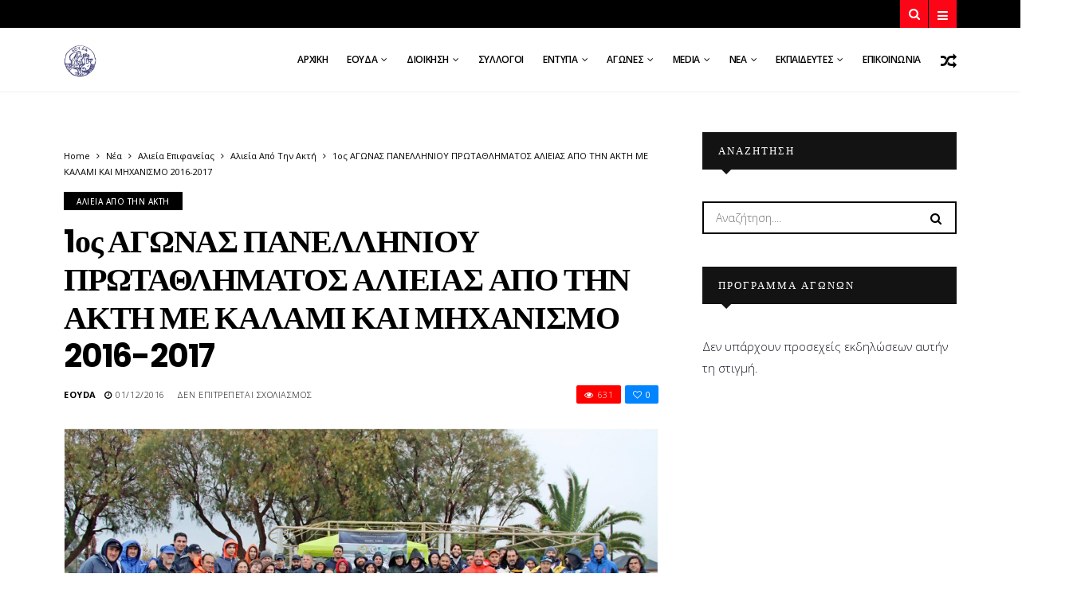

--- FILE ---
content_type: text/html; charset=UTF-8
request_url: https://www.eoyda.gr/1os-agonas-panelliniou-protathlimatos-alieias-apo-tin-akti-me-kalami-kai-mixanismo-2016-2017-2/
body_size: 141113
content:
<!DOCTYPE html>
<!--[if IE 9 ]><html class="ie ie9" lang="el"> <![endif]-->
<html lang="el">
<head>
	<meta charset="UTF-8">
    <meta name="viewport" content="width=device-width, initial-scale=1, maximum-scale=1">    
    <title>1ος ΑΓΩΝΑΣ ΠΑΝΕΛΛΗΝΙΟΥ ΠΡΩΤΑΘΛΗΜΑΤΟΣ ΑΛΙΕΙΑΣ ΑΠΟ ΤΗΝ ΑΚΤΗ ΜΕ ΚΑΛΑΜΙ ΚΑΙ ΜΗΧΑΝΙΣΜΟ 2016-2017 &#8211; eoyda.gr</title>
<link rel="alternate" hreflang="el" href="https://www.eoyda.gr/1os-agonas-panelliniou-protathlimatos-alieias-apo-tin-akti-me-kalami-kai-mixanismo-2016-2017-2/" />
<style>/* Proggress bar */.bt_bb_progress_bar.bt_bb_style_outline.bt_bb_color_scheme_1 .bt_bb_progress_bar_bg,.bt_bb_progress_bar.bt_bb_style_line.bt_bb_color_scheme_1 .bt_bb_progress_bar_bg{background:#fff;}.bt_bb_progress_bar.bt_bb_style_outline.bt_bb_color_scheme_1 .bt_bb_progress_bar_inner,.bt_bb_progress_bar.bt_bb_style_line.bt_bb_color_scheme_1 .bt_bb_progress_bar_inner{border-color:#000;color:#000;}.bt_bb_progress_bar.bt_bb_style_filled.bt_bb_color_scheme_1 .bt_bb_progress_bar_bg {background:#000;}.bt_bb_progress_bar.bt_bb_style_filled.bt_bb_color_scheme_1 .bt_bb_progress_bar_inner {background:#fff;color:#000;}/* Icons */.bt_bb_color_scheme_1.bt_bb_icon .bt_bb_icon_holder { color:#000; }.bt_bb_color_scheme_1.bt_bb_icon:hover a.bt_bb_icon_holder { color:#fff; }.bt_bb_color_scheme_1.bt_bb_icon.bt_bb_style_outline .bt_bb_icon_holder:before {background-color:transparent;box-shadow:0 0 0 1px #000 inset;color:#000;}.bt_bb_color_scheme_1.bt_bb_icon.bt_bb_style_outline:hover a.bt_bb_icon_holder:before {background-color:#000;box-shadow:0 0 0 1em #000 inset;color:#fff;}.bt_bb_color_scheme_1.bt_bb_icon.bt_bb_style_filled .bt_bb_icon_holder:before {box-shadow:0 0 0 1em #fff inset;color:#000;}.bt_bb_color_scheme_1.bt_bb_icon.bt_bb_style_filled:hover a.bt_bb_icon_holder:before {box-shadow:0 0 0 1px #fff inset;background-color:#000;color:#fff;}.bt_bb_color_scheme_1.bt_bb_icon.bt_bb_style_borderless .bt_bb_icon_holder:before {color:#000;}.bt_bb_color_scheme_1.bt_bb_icon.bt_bb_style_borderless:hover a.bt_bb_icon_holder:before {color:#fff;}/* Buttons */.bt_bb_color_scheme_1.bt_bb_button.bt_bb_style_outline a {box-shadow:0 0 0 1px #000 inset;color:#000;background-color:transparent;}.bt_bb_color_scheme_1.bt_bb_button.bt_bb_style_outline a:hover {box-shadow:0 0 0 2em #000 inset;color:#fff;}.bt_bb_color_scheme_1.bt_bb_button.bt_bb_style_filled a {box-shadow:0 0 0 2em #fff inset;color:#000;}.bt_bb_color_scheme_1.bt_bb_button.bt_bb_style_filled a:hover {box-shadow:0 0 0 0px #fff inset;background-color:#000;color:#fff;}.bt_bb_color_scheme_1.bt_bb_button.bt_bb_style_clean a,.bt_bb_color_scheme_1.bt_bb_icon.bt_bb_style_borderless a {color:#000;}.bt_bb_color_scheme_1.bt_bb_button.bt_bb_style_clean a:hover,.bt_bb_color_scheme_1.bt_bb_icon.bt_bb_style_borderless:hover a {color:#fff;}/* Services */.bt_bb_color_scheme_1.bt_bb_style_outline.bt_bb_service .bt_bb_icon_holder{box-shadow:0 0 0 1px #000 inset;color:#000;background-color:transparent;}.bt_bb_color_scheme_1.bt_bb_style_outline.bt_bb_service:hover .bt_bb_icon_holder {box-shadow:0 0 0 1em #000 inset;background-color:#000;color:#fff;}.bt_bb_color_scheme_1.bt_bb_style_filled.bt_bb_service .bt_bb_icon_holder {box-shadow:0 0 0 1em #fff inset;color:#000;}.bt_bb_color_scheme_1.bt_bb_style_filled.bt_bb_service:hover .bt_bb_icon_holder{box-shadow:0 0 0 1px #fff inset;background-color:#000;color:#fff;}.bt_bb_color_scheme_1.bt_bb_style_borderless.bt_bb_service .bt_bb_icon_holder {color:#000;}.bt_bb_color_scheme_1.bt_bb_style_borderless.bt_bb_service:hover .bt_bb_icon_holder {color:#fff;}/* Headline */.bt_bb_color_scheme_1.bt_bb_headline{color:#000;}.bt_bb_color_scheme_1.bt_bb_headline .bt_bb_headline_superheadline{color:#fff;}/* Tabs */.bt_bb_tabs.bt_bb_color_scheme_1.bt_bb_style_outline .bt_bb_tabs_header,.bt_bb_tabs.bt_bb_color_scheme_1.bt_bb_style_filled .bt_bb_tabs_header {border-color:#000;}.bt_bb_tabs.bt_bb_color_scheme_1.bt_bb_style_outline .bt_bb_tabs_header li,.bt_bb_tabs.bt_bb_color_scheme_1.bt_bb_style_filled .bt_bb_tabs_header li:hover,.bt_bb_tabs.bt_bb_color_scheme_1.bt_bb_style_filled .bt_bb_tabs_header li.on {border-color:#000;color:#000;background-color:transparent;}.bt_bb_tabs.bt_bb_color_scheme_1.bt_bb_style_outline .bt_bb_tabs_header li:hover,.bt_bb_tabs.bt_bb_color_scheme_1.bt_bb_style_outline .bt_bb_tabs_header li.on,.bt_bb_tabs.bt_bb_color_scheme_1.bt_bb_style_filled .bt_bb_tabs_header li {background-color:#000;color:#fff;border-color:#000;}.bt_bb_tabs.bt_bb_color_scheme_1.bt_bb_style_simple .bt_bb_tabs_header li {color:#fff;}.bt_bb_tabs.bt_bb_color_scheme_1.bt_bb_style_simple .bt_bb_tabs_header li.on {color:#000;border-color:#000;}/* Accordion */.bt_bb_accordion.bt_bb_color_scheme_1 .bt_bb_accordion_item {border-color:#000;}.bt_bb_accordion.bt_bb_color_scheme_1.bt_bb_style_outline .bt_bb_accordion_item_title {border-color:#000;color:#000;background-color:transparent;}.bt_bb_accordion.bt_bb_color_scheme_1.bt_bb_style_outline .bt_bb_accordion_item.on .bt_bb_accordion_item_title,.bt_bb_accordion.bt_bb_color_scheme_1.bt_bb_style_outline .bt_bb_accordion_item .bt_bb_accordion_item_title:hover {color:#fff;background-color:#000;}.bt_bb_accordion.bt_bb_color_scheme_1.bt_bb_style_filled .bt_bb_accordion_item .bt_bb_accordion_item_title {color:#fff;background-color:#000;}.bt_bb_accordion.bt_bb_color_scheme_1.bt_bb_style_filled .bt_bb_accordion_item.on .bt_bb_accordion_item_title,.bt_bb_accordion.bt_bb_color_scheme_1.bt_bb_style_filled .bt_bb_accordion_item .bt_bb_accordion_item_title:hover {color:#000;background-color:transparent;}.bt_bb_accordion.bt_bb_color_scheme_1.bt_bb_style_simple .bt_bb_accordion_item .bt_bb_accordion_item_title {color:#000;border-color:#000;}.bt_bb_accordion.bt_bb_color_scheme_1.bt_bb_style_simple .bt_bb_accordion_item .bt_bb_accordion_item_title:hover,.bt_bb_accordion.bt_bb_color_scheme_1.bt_bb_style_simple .bt_bb_accordion_item.on .bt_bb_accordion_item_title {color:#fff;border-color:#fff;}/* Price List */.bt_bb_price_list.bt_bb_color_scheme_1 {border-color:#fff;}.bt_bb_price_list.bt_bb_color_scheme_1 .bt_bb_price_list_title {color:#000;background-color:#fff;}.bt_bb_price_list.bt_bb_color_scheme_1 ul li {border-color:#fff;}/* Section */.bt_bb_section.bt_bb_color_scheme_1 {color:#000;background-color:#fff;}</style><style>/* Proggress bar */.bt_bb_progress_bar.bt_bb_style_outline.bt_bb_color_scheme_2 .bt_bb_progress_bar_bg,.bt_bb_progress_bar.bt_bb_style_line.bt_bb_color_scheme_2 .bt_bb_progress_bar_bg{background:#000;}.bt_bb_progress_bar.bt_bb_style_outline.bt_bb_color_scheme_2 .bt_bb_progress_bar_inner,.bt_bb_progress_bar.bt_bb_style_line.bt_bb_color_scheme_2 .bt_bb_progress_bar_inner{border-color:#fff;color:#fff;}.bt_bb_progress_bar.bt_bb_style_filled.bt_bb_color_scheme_2 .bt_bb_progress_bar_bg {background:#fff;}.bt_bb_progress_bar.bt_bb_style_filled.bt_bb_color_scheme_2 .bt_bb_progress_bar_inner {background:#000;color:#fff;}/* Icons */.bt_bb_color_scheme_2.bt_bb_icon .bt_bb_icon_holder { color:#fff; }.bt_bb_color_scheme_2.bt_bb_icon:hover a.bt_bb_icon_holder { color:#000; }.bt_bb_color_scheme_2.bt_bb_icon.bt_bb_style_outline .bt_bb_icon_holder:before {background-color:transparent;box-shadow:0 0 0 1px #fff inset;color:#fff;}.bt_bb_color_scheme_2.bt_bb_icon.bt_bb_style_outline:hover a.bt_bb_icon_holder:before {background-color:#fff;box-shadow:0 0 0 1em #fff inset;color:#000;}.bt_bb_color_scheme_2.bt_bb_icon.bt_bb_style_filled .bt_bb_icon_holder:before {box-shadow:0 0 0 1em #000 inset;color:#fff;}.bt_bb_color_scheme_2.bt_bb_icon.bt_bb_style_filled:hover a.bt_bb_icon_holder:before {box-shadow:0 0 0 1px #000 inset;background-color:#fff;color:#000;}.bt_bb_color_scheme_2.bt_bb_icon.bt_bb_style_borderless .bt_bb_icon_holder:before {color:#fff;}.bt_bb_color_scheme_2.bt_bb_icon.bt_bb_style_borderless:hover a.bt_bb_icon_holder:before {color:#000;}/* Buttons */.bt_bb_color_scheme_2.bt_bb_button.bt_bb_style_outline a {box-shadow:0 0 0 1px #fff inset;color:#fff;background-color:transparent;}.bt_bb_color_scheme_2.bt_bb_button.bt_bb_style_outline a:hover {box-shadow:0 0 0 2em #fff inset;color:#000;}.bt_bb_color_scheme_2.bt_bb_button.bt_bb_style_filled a {box-shadow:0 0 0 2em #000 inset;color:#fff;}.bt_bb_color_scheme_2.bt_bb_button.bt_bb_style_filled a:hover {box-shadow:0 0 0 0px #000 inset;background-color:#fff;color:#000;}.bt_bb_color_scheme_2.bt_bb_button.bt_bb_style_clean a,.bt_bb_color_scheme_2.bt_bb_icon.bt_bb_style_borderless a {color:#fff;}.bt_bb_color_scheme_2.bt_bb_button.bt_bb_style_clean a:hover,.bt_bb_color_scheme_2.bt_bb_icon.bt_bb_style_borderless:hover a {color:#000;}/* Services */.bt_bb_color_scheme_2.bt_bb_style_outline.bt_bb_service .bt_bb_icon_holder{box-shadow:0 0 0 1px #fff inset;color:#fff;background-color:transparent;}.bt_bb_color_scheme_2.bt_bb_style_outline.bt_bb_service:hover .bt_bb_icon_holder {box-shadow:0 0 0 1em #fff inset;background-color:#fff;color:#000;}.bt_bb_color_scheme_2.bt_bb_style_filled.bt_bb_service .bt_bb_icon_holder {box-shadow:0 0 0 1em #000 inset;color:#fff;}.bt_bb_color_scheme_2.bt_bb_style_filled.bt_bb_service:hover .bt_bb_icon_holder{box-shadow:0 0 0 1px #000 inset;background-color:#fff;color:#000;}.bt_bb_color_scheme_2.bt_bb_style_borderless.bt_bb_service .bt_bb_icon_holder {color:#fff;}.bt_bb_color_scheme_2.bt_bb_style_borderless.bt_bb_service:hover .bt_bb_icon_holder {color:#000;}/* Headline */.bt_bb_color_scheme_2.bt_bb_headline{color:#fff;}.bt_bb_color_scheme_2.bt_bb_headline .bt_bb_headline_superheadline{color:#000;}/* Tabs */.bt_bb_tabs.bt_bb_color_scheme_2.bt_bb_style_outline .bt_bb_tabs_header,.bt_bb_tabs.bt_bb_color_scheme_2.bt_bb_style_filled .bt_bb_tabs_header {border-color:#fff;}.bt_bb_tabs.bt_bb_color_scheme_2.bt_bb_style_outline .bt_bb_tabs_header li,.bt_bb_tabs.bt_bb_color_scheme_2.bt_bb_style_filled .bt_bb_tabs_header li:hover,.bt_bb_tabs.bt_bb_color_scheme_2.bt_bb_style_filled .bt_bb_tabs_header li.on {border-color:#fff;color:#fff;background-color:transparent;}.bt_bb_tabs.bt_bb_color_scheme_2.bt_bb_style_outline .bt_bb_tabs_header li:hover,.bt_bb_tabs.bt_bb_color_scheme_2.bt_bb_style_outline .bt_bb_tabs_header li.on,.bt_bb_tabs.bt_bb_color_scheme_2.bt_bb_style_filled .bt_bb_tabs_header li {background-color:#fff;color:#000;border-color:#fff;}.bt_bb_tabs.bt_bb_color_scheme_2.bt_bb_style_simple .bt_bb_tabs_header li {color:#000;}.bt_bb_tabs.bt_bb_color_scheme_2.bt_bb_style_simple .bt_bb_tabs_header li.on {color:#fff;border-color:#fff;}/* Accordion */.bt_bb_accordion.bt_bb_color_scheme_2 .bt_bb_accordion_item {border-color:#fff;}.bt_bb_accordion.bt_bb_color_scheme_2.bt_bb_style_outline .bt_bb_accordion_item_title {border-color:#fff;color:#fff;background-color:transparent;}.bt_bb_accordion.bt_bb_color_scheme_2.bt_bb_style_outline .bt_bb_accordion_item.on .bt_bb_accordion_item_title,.bt_bb_accordion.bt_bb_color_scheme_2.bt_bb_style_outline .bt_bb_accordion_item .bt_bb_accordion_item_title:hover {color:#000;background-color:#fff;}.bt_bb_accordion.bt_bb_color_scheme_2.bt_bb_style_filled .bt_bb_accordion_item .bt_bb_accordion_item_title {color:#000;background-color:#fff;}.bt_bb_accordion.bt_bb_color_scheme_2.bt_bb_style_filled .bt_bb_accordion_item.on .bt_bb_accordion_item_title,.bt_bb_accordion.bt_bb_color_scheme_2.bt_bb_style_filled .bt_bb_accordion_item .bt_bb_accordion_item_title:hover {color:#fff;background-color:transparent;}.bt_bb_accordion.bt_bb_color_scheme_2.bt_bb_style_simple .bt_bb_accordion_item .bt_bb_accordion_item_title {color:#fff;border-color:#fff;}.bt_bb_accordion.bt_bb_color_scheme_2.bt_bb_style_simple .bt_bb_accordion_item .bt_bb_accordion_item_title:hover,.bt_bb_accordion.bt_bb_color_scheme_2.bt_bb_style_simple .bt_bb_accordion_item.on .bt_bb_accordion_item_title {color:#000;border-color:#000;}/* Price List */.bt_bb_price_list.bt_bb_color_scheme_2 {border-color:#000;}.bt_bb_price_list.bt_bb_color_scheme_2 .bt_bb_price_list_title {color:#fff;background-color:#000;}.bt_bb_price_list.bt_bb_color_scheme_2 ul li {border-color:#000;}/* Section */.bt_bb_section.bt_bb_color_scheme_2 {color:#fff;background-color:#000;}</style><link rel='dns-prefetch' href='//fonts.googleapis.com' />
<link rel='dns-prefetch' href='//s.w.org' />
<link rel="alternate" type="application/rss+xml" title="Ροή RSS &raquo; eoyda.gr" href="https://www.eoyda.gr/feed/" />
<link rel="alternate" type="text/calendar" title="eoyda.gr &raquo; iCal Τροφοδοσία" href="https://www.eoyda.gr/events/?ical=1" />
		<script type="text/javascript">
			window._wpemojiSettings = {"baseUrl":"https:\/\/s.w.org\/images\/core\/emoji\/11\/72x72\/","ext":".png","svgUrl":"https:\/\/s.w.org\/images\/core\/emoji\/11\/svg\/","svgExt":".svg","source":{"concatemoji":"https:\/\/www.eoyda.gr\/wp-includes\/js\/wp-emoji-release.min.js?ver=4.9.22"}};
			!function(e,a,t){var n,r,o,i=a.createElement("canvas"),p=i.getContext&&i.getContext("2d");function s(e,t){var a=String.fromCharCode;p.clearRect(0,0,i.width,i.height),p.fillText(a.apply(this,e),0,0);e=i.toDataURL();return p.clearRect(0,0,i.width,i.height),p.fillText(a.apply(this,t),0,0),e===i.toDataURL()}function c(e){var t=a.createElement("script");t.src=e,t.defer=t.type="text/javascript",a.getElementsByTagName("head")[0].appendChild(t)}for(o=Array("flag","emoji"),t.supports={everything:!0,everythingExceptFlag:!0},r=0;r<o.length;r++)t.supports[o[r]]=function(e){if(!p||!p.fillText)return!1;switch(p.textBaseline="top",p.font="600 32px Arial",e){case"flag":return s([55356,56826,55356,56819],[55356,56826,8203,55356,56819])?!1:!s([55356,57332,56128,56423,56128,56418,56128,56421,56128,56430,56128,56423,56128,56447],[55356,57332,8203,56128,56423,8203,56128,56418,8203,56128,56421,8203,56128,56430,8203,56128,56423,8203,56128,56447]);case"emoji":return!s([55358,56760,9792,65039],[55358,56760,8203,9792,65039])}return!1}(o[r]),t.supports.everything=t.supports.everything&&t.supports[o[r]],"flag"!==o[r]&&(t.supports.everythingExceptFlag=t.supports.everythingExceptFlag&&t.supports[o[r]]);t.supports.everythingExceptFlag=t.supports.everythingExceptFlag&&!t.supports.flag,t.DOMReady=!1,t.readyCallback=function(){t.DOMReady=!0},t.supports.everything||(n=function(){t.readyCallback()},a.addEventListener?(a.addEventListener("DOMContentLoaded",n,!1),e.addEventListener("load",n,!1)):(e.attachEvent("onload",n),a.attachEvent("onreadystatechange",function(){"complete"===a.readyState&&t.readyCallback()})),(n=t.source||{}).concatemoji?c(n.concatemoji):n.wpemoji&&n.twemoji&&(c(n.twemoji),c(n.wpemoji)))}(window,document,window._wpemojiSettings);
		</script>
		<style type="text/css">
img.wp-smiley,
img.emoji {
	display: inline !important;
	border: none !important;
	box-shadow: none !important;
	height: 1em !important;
	width: 1em !important;
	margin: 0 .07em !important;
	vertical-align: -0.1em !important;
	background: none !important;
	padding: 0 !important;
}
</style>
<link rel='stylesheet' id='bt_bb_content_elements-css'  href='https://www.eoyda.gr/wp-content/plugins/bold-page-builder/css/front_end/content_elements.crush.css?ver=4.9.22' type='text/css' media='all' />
<link rel='stylesheet' id='bt_bb_slick-css'  href='https://www.eoyda.gr/wp-content/plugins/bold-page-builder/slick/slick.css?ver=4.9.22' type='text/css' media='all' />
<link rel='stylesheet' id='contact-form-7-css'  href='https://www.eoyda.gr/wp-content/plugins/contact-form-7/includes/css/styles.css?ver=5.0.1' type='text/css' media='all' />
<link rel='stylesheet' id='if-menu-site-css-css'  href='https://www.eoyda.gr/wp-content/plugins/if-menu/assets/if-menu-site.css?ver=4.9.22' type='text/css' media='all' />
<link rel='stylesheet' id='nm_wpregistration-chosen-style-css'  href='https://www.eoyda.gr/wp-content/plugins/nm-wp-member-registration-pro/js/chosen/chosen.min.css?ver=4.9.22' type='text/css' media='all' />
<link rel='stylesheet' id='nm_wpregistration-styles-css'  href='https://www.eoyda.gr/wp-content/plugins/nm-wp-member-registration-pro/plugin.styles.css?ver=4.9.22' type='text/css' media='all' />
<link rel='stylesheet' id='nm_wpregistration-nm-ui-style-css'  href='https://www.eoyda.gr/wp-content/plugins/nm-wp-member-registration-pro/js/ui/css/smoothness/jquery-ui-1.10.3.custom.min.css?ver=4.9.22' type='text/css' media='all' />
<link rel='stylesheet' id='larus_fonts_url-css'  href='//fonts.googleapis.com/css?family=Poppins%3A100%2C200%2C300%2C400%2C500%2C600%2C700%2C800%2C900%2C400italic%2C700italic%2C900italic%7COpen+Sans%3A100%2C200%2C300%2C400%2C500%2C600%2C700%2C800%2C900%2C400italic%2C700italic%2C900italic%7COpen+Sans%3A100%2C200%2C300%2C400%2C500%2C600%2C700%2C800%2C900%2C400italic%2C700italic%2C900italic&#038;subset=latin%2Clatin-ext%2Ccyrillic%2Ccyrillic-ext%2Cgreek%2Cgreek-ext%2Cvietnamese&#038;ver=1.1' type='text/css' media='all' />
<link rel='stylesheet' id='bootstrap-css'  href='https://www.eoyda.gr/wp-content/themes/larus_old/css/bootstrap.css?ver=1.1' type='text/css' media='all' />
<link rel='stylesheet' id='larus_style-css'  href='https://www.eoyda.gr/wp-content/themes/larus_old/style.css?ver=1.1' type='text/css' media='all' />
<link rel='stylesheet' id='larus_responsive-css'  href='https://www.eoyda.gr/wp-content/themes/larus_old/css/responsive.css?ver=1.1' type='text/css' media='all' />
<style id='larus_responsive-inline-css' type='text/css'>





.header_top_bar_wrapper .navigation_wrapper #jl_top_menu li a, .meta-category-small a, .item_slide_caption .post-meta.meta-main-img, .post-meta.meta-main-img, .post-meta-bot-in, .post-meta span, .single-post-meta-wrapper span, .comment time, .comment-meta .comment-author-name, .post_large_footer_meta, .blog_large_post_style .large_post_content .jelly_read_more_wrapper a, .love_post_view_header a, .header_date_display, .jl_continue_reading, .breadcrumbs_options, .menu_post_feature .builder_cat_title_list_style li, .builder_cat_title_list_style li, .main_new_ticker_wrapper .post-date, .main_new_ticker_wrapper .news_ticker_title_style, .jl_rating_front .jl_rating_value, .pop_post_right_slider .headding_pop_post, .jl_main_right_number .jl_number_list{font-family: Open Sans !important;}
#mainmenu li > a, #content_nav .menu_moble_slide > li a, .header_layout_style3_custom .navigation_wrapper > ul > li > a, .header_magazine_full_screen .navigation_wrapper .jl_main_menu > li > a{font-family: Open Sans !important;  font-size:12px !important; font-weight:600 !important; text-transform: uppercase !important;}
#content_nav .menu_moble_slide > li a{font-size: 13px !important; font-weight: 600 !important;}
.content_single_page p, .single_section_content .post_content, .single_section_content .post_content p{font-size: 15px !important;}
body, p, .date_post_large_display, #search_block_top #search_query_top, .tagcloud a, .format-quote a p.quote_source, .blog_large_post_style .large_post_content .jelly_read_more_wrapper a, .blog_grid_post_style .jelly_read_more_wrapper a, .blog_list_post_style .jelly_read_more_wrapper a, .pagination-more div a,
.meta-category-small-builder a, .full-slider-wrapper .banner-carousel-item .banner-container .more_btn a, .single-item-slider .banner-carousel-item .banner-container .more_btn a{font-family:Open Sans !important; font-weight: 300 !important;}   

h1, h2, h3, h4, h5, h6, h1 a, h2 a, h3 a, h4 a, h5 a, h6 a, .postnav #prepost, .postnav  #nextpost, .bbp-forum-title, .single_post_arrow_content #prepost, .single_post_arrow_content #nextpost{font-weight: 600 !important;  }
.footer_carousel .meta-comment ,.item_slide_caption h1 a,  .tickerfloat, .box-1 .inside h3, .detailholder.medium h3, .feature-post-list .feature-post-title, .widget-title h2, .image-post-title, .grid.caption_header h3, ul.tabs li a, h1, h2, h3, h4, h5, h6, .carousel_title, .postnav a, .format-aside a p.aside_title, .date_post_large_display, .social-count-plus span,
.sf-top-menu li a, .large_continue_reading span, #commentform #submit, .wpcf7-form-control.wpcf7-submit, .single_post_arrow_content #prepost, .single_post_arrow_content #nextpost{font-family:Poppins !important;}   
 



.cat-item-2 span{background:  !important;}.cat-item-13 span{background:  !important;}.cat-item-8 span{background:  !important;}.cat-item-19 span{background:  !important;}.cat-item-32 span{background:  !important;}.cat-item-39 span{background:  !important;}.cat-item-43 span{background:  !important;}.cat-item-48 span{background:  !important;}.cat-item-53 span{background:  !important;}.cat-item-91 span{background:  !important;}.cat-item-97 span{background:  !important;}.cat-item-25 span{background:  !important;}.cat-item-69 span{background:  !important;}.cat-item-83 span{background:  !important;}.cat-item-96 span{background:  !important;}.cat-item-78 span{background:  !important;}.cat-item-77 span{background:  !important;}.cat-item-9 span{background:  !important;}.cat-item-20 span{background:  !important;}.cat-item-27 span{background:  !important;}.cat-item-33 span{background:  !important;}.cat-item-44 span{background:  !important;}.cat-item-49 span{background:  !important;}.cat-item-54 span{background:  !important;}.cat-item-65 span{background:  !important;}.cat-item-92 span{background:  !important;}.cat-item-98 span{background:  !important;}.cat-item-80 span{background:  !important;}.cat-item-79 span{background:  !important;}.cat-item-14 span{background:  !important;}.cat-item-11 span{background:  !important;}.cat-item-41 span{background:  !important;}.cat-item-93 span{background:  !important;}.cat-item-81 span{background:  !important;}.cat-item-7 span{background:  !important;}.cat-item-109 span{background:  !important;}.cat-item-42 span{background:  !important;}.cat-item-31 span{background:  !important;}.cat-item-88 span{background:  !important;}.cat-item-17 span{background:  !important;}.cat-item-37 span{background:  !important;}.cat-item-61 span{background:  !important;}.cat-item-68 span{background:  !important;}.cat-item-72 span{background:  !important;}.cat-item-76 span{background:  !important;}.cat-item-128 span{background:  !important;}.cat-item-3 span{background:  !important;}.cat-item-16 span{background:  !important;}.cat-item-18 span{background:  !important;}.cat-item-67 span{background:  !important;}.cat-item-1 span{background:  !important;}.cat-item-6 span{background:  !important;}.cat-item-5 span{background:  !important;}.cat-item-15 span{background:  !important;}.cat-item-70 span{background:  !important;}.cat-item-10 span{background:  !important;}.cat-item-21 span{background:  !important;}.cat-item-28 span{background:  !important;}.cat-item-34 span{background:  !important;}.cat-item-40 span{background:  !important;}.cat-item-45 span{background:  !important;}.cat-item-50 span{background:  !important;}.cat-item-55 span{background:  !important;}.cat-item-94 span{background:  !important;}.cat-item-100 span{background:  !important;}.cat-item-12 span{background:  !important;}.cat-item-23 span{background:  !important;}.cat-item-36 span{background:  !important;}.cat-item-47 span{background:  !important;}.cat-item-52 span{background:  !important;}.cat-item-73 span{background:  !important;}.cat-item-95 span{background:  !important;}.cat-item-101 span{background:  !important;}.cat-item-4 span{background:  !important;}
</style>
<script type='text/javascript'>
/* <![CDATA[ */
var user_review_script = {"post_id":"1201","ajaxurl":"https:\/\/www.eoyda.gr\/wp-admin\/admin-ajax.php"};
/* ]]> */
</script>
<script type='text/javascript' src='https://www.eoyda.gr/wp-includes/js/jquery/jquery.js?ver=1.12.4'></script>
<script type='text/javascript' src='https://www.eoyda.gr/wp-includes/js/jquery/jquery-migrate.min.js?ver=1.4.1'></script>
<script type='text/javascript' src='https://www.eoyda.gr/wp-content/plugins/bold-page-builder/slick/slick.min.js?ver=4.9.22'></script>
<script type='text/javascript' src='https://www.eoyda.gr/wp-content/plugins/bold-page-builder/content_elements_misc/js/jquery.magnific-popup.min.js?ver=4.9.22'></script>
<script type='text/javascript' src='https://www.eoyda.gr/wp-content/plugins/bold-page-builder/content_elements_misc/js/content_elements.js?ver=4.9.22'></script>
<script type='text/javascript' src='https://www.eoyda.gr/wp-content/plugins/bold-page-builder/script_fe.js?ver=4.9.22'></script>
<script type='text/javascript'>
/* <![CDATA[ */
var wpgmza_google_api_status = {"message":"Enqueued","code":"ENQUEUED"};
/* ]]> */
</script>
<script type='text/javascript' src='https://www.eoyda.gr/wp-content/plugins/wp-google-maps/wpgmza_data.js?ver=4.9.22'></script>
<script type='text/javascript' src='https://www.eoyda.gr/wp-includes/js/jquery/ui/core.min.js?ver=1.11.4'></script>
<script type='text/javascript' src='https://www.eoyda.gr/wp-includes/js/jquery/ui/widget.min.js?ver=1.11.4'></script>
<script type='text/javascript' src='https://www.eoyda.gr/wp-includes/js/jquery/ui/mouse.min.js?ver=1.11.4'></script>
<script type='text/javascript' src='https://www.eoyda.gr/wp-includes/js/jquery/ui/draggable.min.js?ver=1.11.4'></script>
<script type='text/javascript' src='https://www.eoyda.gr/wp-includes/js/jquery/ui/slider.min.js?ver=1.11.4'></script>
<script type='text/javascript' src='https://www.eoyda.gr/wp-content/plugins/nm-wp-member-registration-pro/js/color/Iris/dist/iris.min.js?ver=3.0'></script>
<script type='text/javascript' src='https://www.eoyda.gr/wp-content/plugins/nm-wp-member-registration-pro/js/mask/jquery.maskedinput.min.js?ver=3.0'></script>
<script type='text/javascript' src='https://www.eoyda.gr/wp-content/plugins/nm-wp-member-registration-pro/js/chosen/chosen.jquery.min.js?ver=4.9.22'></script>
<script type='text/javascript' src='https://www.eoyda.gr/wp-includes/js/jquery/ui/tabs.min.js?ver=1.11.4'></script>
<script type='text/javascript'>
/* <![CDATA[ */
var nm_wpregistration_vars = {"ajaxurl":"https:\/\/www.eoyda.gr\/wp-admin\/admin-ajax.php","plugin_url":"https:\/\/www.eoyda.gr\/wp-content\/plugins\/nm-wp-member-registration-pro","doing":"https:\/\/www.eoyda.gr\/wp-content\/plugins\/nm-wp-member-registration-pro\/images\/loading.gif","val_notification":"\u03a0\u03b1\u03c1\u03b1\u03ba\u03b1\u03bb\u03ce \u03c3\u03c5\u03bc\u03c0\u03bb\u03b7\u03c1\u03ce\u03c3\u03c4\u03b5 \u03cc\u03bb\u03b1 \u03c4\u03b1 \u03c0\u03b5\u03b4\u03af\u03b1.","settings":{"action":"nm_wpregistration_save_settings","nm_wpregistration_form_title":"","nm_wpregistration_form_desc":"","nm_wpregistration_terms_condition":"","nm_wpregistration_register_url":"https:\/\/www.eoyda.gr\/eggrafi-ekpaideutwn\/","nm_wpregistration_success_message":"\u0395\u03c5\u03c7\u03b1\u03c1\u03b9\u03c3\u03c4\u03bf\u03cd\u03bc\u03b5 \u03b3\u03b9\u03b1 \u03c4\u03b7\u03bd \u03b5\u03b3\u03b3\u03c1\u03b1\u03c6\u03ae \u03c3\u03b1\u03c2.","nm_wpregistration_redirect_url":"https:\/\/www.eoyda.gr\/login-ekpaideutwn\/","nm_wpregistration_redirect_url_login":"https:\/\/www.eoyda.gr\/ptyxio-autonomis-katadusis\/","nm_wpregistration_redirect_url_logout":"","nm_wpregistration_button_title":"","nm_wpregistration_validation_notification":"\u03a0\u03b1\u03c1\u03b1\u03ba\u03b1\u03bb\u03ce \u03c3\u03c5\u03bc\u03c0\u03bb\u03b7\u03c1\u03ce\u03c3\u03c4\u03b5 \u03cc\u03bb\u03b1 \u03c4\u03b1 \u03c0\u03b5\u03b4\u03af\u03b1.","nm_wpregistration_signup_layout":"","nm_wpregistration_restrict_dashboard":"","nm_wpregistration_hide_adminbar":"","nm_wpregistration_login_administrator":"https:\/\/www.eoyda.gr\/wp-admin\/","nm_wpregistration_register_administrator":"","nm_wpregistration_login_editor":"https:\/\/www.eoyda.gr\/wp-admin\/","nm_wpregistration_register_editor":"","nm_wpregistration_login_author":"https:\/\/www.eoyda.gr\/wp-admin\/","nm_wpregistration_register_author":"","nm_wpregistration_login_contributor":"https:\/\/www.eoyda.gr\/wp-admin\/","nm_wpregistration_register_contributor":"","nm_wpregistration_login_subscriber":"","nm_wpregistration_register_subscriber":"https:\/\/www.eoyda.gr\/ptyxio-autonomis-katadusis\/","nm_wpregistration_login_css_js_designer":"","nm_wpregistration_register_css_js_designer":"","title":"\u039a\u03c9\u03b4\u03b9\u03ba\u03cc","wpfields":"password","description":"","error_message":"wrong pass","class":"","width":"12","data_name":"bvas_registration_certnumber","options":"\u0395\u03ba\u03c0\u03b1\u03b9\u03b4\u03b5\u03c5\u03c4\u03ae\u03c2 \u03b1\u03c5\u03c4\u03cc\u03bd\u03bf\u03bc\u03b7\u03c2\r\n\u0395\u03ba\u03c0\u03b1\u03b9\u03b4\u03b5\u03c5\u03c4\u03ae\u03c2 \u03b5\u03bb\u03ad\u03c5\u03b8\u03b5\u03c1\u03b7\u03c2","selected":"\u0395\u03ba\u03c0\u03b1\u03b9\u03b4\u03b5\u03c5\u03c4\u03ae\u03c2 \u03b1\u03c5\u03c4\u03cc\u03bd\u03bf\u03bc\u03b7\u03c2","checked":"","min_checked":"","max_checked":"","year_range":"","default_date":"","date_formats":"mm\/dd\/yy","default_color":"","condition_visibility":"Show","condition_bound":"All","condition_operators":"is","mask":"","max_value":"","min_value":"","step":"","default_value":"","hint_text":"","no_result_text":"","required":"on","nm_wpregistration_button_txt_color":"","nm_wpregistration_button_fontsize":"14px","nm_wpregistration_button_bg_color":"#1e73be","nm_wpregistration_button_class":"","nm_wpregistration_form_css":"","nm_wpregistration_email_header_bg_color":"","nm_wpregistration_email_body_bg_color":"","nm_wpregistration_email_footer_bg_color":"","nm_wpregistration_email_font_color":"","nm_wpregistration_email_font_family":"","nm_wpregistration_email_header":"","nm_wpregistration_new_user":"%USERNAME%, %USER_PASSWORD% %SITE_NAME%","nm_wpregistration_new_pending_user":"","nm_wpregistration_approve_pending_user":"","nm_wpregistration_reject_user":"","nm_wpregistration_change_password":"","nm_wpregistration_email_footer":"","nm_wpregistration_member_role":"","nm_wpregistration_member_meta":"","nm_wpregistration_social_username":"","nm_wpregistration_fb_app_id":"","nm_wpregistration_twitter_app_id":"","nm_wpregistration_twitter_app_secret":"","nm_wpregistration_google_client_id":"","nm_wpregistration_linkedin_api_key":"","nm_wpregistration_mc_apikey":"","nm_wpregistration_mc_subscription_option":"","nm_wpregistration_mailchimp_option_text":"","nm_wpregistration_sb_apikey":"","nm_wpregistration_sb_subscription_option":"","nm_wpregistration_sb_option_text":""},"logout_url":"https:\/\/www.eoyda.gr\/wp-login.php?action=logout&_wpnonce=4cb40efb74","strings":{"old_password_empty":"Old password is empty!","new_password_empty":"New password is empty!","new_password_not_match":"New password do not match!"}};
/* ]]> */
</script>
<script type='text/javascript' src='https://www.eoyda.gr/wp-content/plugins/nm-wp-member-registration-pro/js/script.js?ver=4.9.22'></script>
<script type='text/javascript' src='https://www.eoyda.gr/wp-content/plugins/nm-wp-member-registration-pro/js/jquery.validate.min.js?ver=4.9.22'></script>
<link rel='https://api.w.org/' href='https://www.eoyda.gr/wp-json/' />
<link rel='prev' title='We are the Champions' href='https://www.eoyda.gr/we-are-the-champions/' />
<link rel='next' title='1ος ΑΓΩΝΑΣ ΠΑΝΕΛΛΗΝΙΟΥ ΠΡΩΤΑΘΛΗΜΑΤΟΣ ΑΛΙΕΙΑΣ ΑΠΟ ΤΗΝ ΑΚΤΗ ΜΕ ΚΑΛΑΜΙ ΚΑΙ ΜΗΧΑΝΙΣΜΟ 2016-2017' href='https://www.eoyda.gr/1os-agonas-panelliniou-protathlimatos-alieias-apo-tin-akti-me-kalami-kai-mixanismo-2016-2017-3/' />
<meta name="generator" content="WordPress 4.9.22" />
<link rel="canonical" href="https://www.eoyda.gr/1os-agonas-panelliniou-protathlimatos-alieias-apo-tin-akti-me-kalami-kai-mixanismo-2016-2017-2/" />
<link rel='shortlink' href='https://www.eoyda.gr/?p=1201' />
<link rel="alternate" type="application/json+oembed" href="https://www.eoyda.gr/wp-json/oembed/1.0/embed?url=https%3A%2F%2Fwww.eoyda.gr%2F1os-agonas-panelliniou-protathlimatos-alieias-apo-tin-akti-me-kalami-kai-mixanismo-2016-2017-2%2F" />
<link rel="alternate" type="text/xml+oembed" href="https://www.eoyda.gr/wp-json/oembed/1.0/embed?url=https%3A%2F%2Fwww.eoyda.gr%2F1os-agonas-panelliniou-protathlimatos-alieias-apo-tin-akti-me-kalami-kai-mixanismo-2016-2017-2%2F&#038;format=xml" />
<meta name="generator" content="WPML ver:3.8.4 stt:1,13;" />
<!-- start Simple Custom CSS and JS -->
<script type="text/javascript">
/* Default comment here */ 

jQuery(document).ready(function( $ ){
    $('*').removeAttr('title')
});</script>
<!-- end Simple Custom CSS and JS -->
          <style>
          .has-post-thumbnail img.wp-post-image, 
          .attachment-twentyseventeen-featured-image.wp-post-image { display: none !important; }          
          </style><meta name="tec-api-version" content="v1"><meta name="tec-api-origin" content="https://www.eoyda.gr"><link rel="https://theeventscalendar.com/" href="https://www.eoyda.gr/wp-json/tribe/events/v1/" /><!-- end head -->
</head>
<body class="post-template-default single single-post postid-1201 single-format-standard bt_bb_plugin_active bt_bb_fe_preview_toggle tribe-no-js mobile_nav_class" itemscope="itemscope" itemtype="http://schema.org/WebPage">
<div class="options_layout_wrapper  ">
<div class="options_layout_container full_layout_enable_front">
<!-- Start header -->
<header class="header-wraper jl_header_magazine_style two_header_top_style header_layout_style5_custom">
<div class="header_top_bar_wrapper">
<div class="container">
    <div class="row">      
    <div class="col-md-12">
     
<div class="menu-primary-container navigation_wrapper">
</div>    

 <div class="search_header_menu">
    <div class="menu_mobile_icons"><i class="fa fa-bars"></i></div>
    <div class="search_header_wrapper search_form_menu_personal_click"><i class="fa fa-search" aria-hidden="true"></i></div>
<div class="menu_mobile_share_wrapper">
         <ul class="social_icon_header_top">
                                                                                                                                                                           </ul>
         </div>
</div> 

</div>
</div>
</div>
</div>

<!-- Start Main menu -->
<div class="jl_blank_nav"></div>
<div id="menu_wrapper" class="menu_wrapper jl_menu_sticky jl_stick">
<div class="container">
<div class="row">
<div class="main_menu col-md-12"> 

<a class="logo_link jl_header5_logo" href="https://www.eoyda.gr/">
                                                                           
                                        <img src="https://www.eoyda.gr/wp-content/uploads/2023/10/Logo_Eouda.png" alt="ΕΟΥΔΑ"/>
                                                                    </a>

<div class="menu_mobile_icons"><i class="fa fa-bars"></i></div>
<div class="search_header_wrapper search_form_menu_personal_click"><i class="fa fa-search" aria-hidden="true"></i></div>                                

<!-- main menu -->
<div class="menu-primary-container navigation_wrapper">
<ul id="mainmenu" class="jl_main_menu"><li id="menu-item-1925" class="menu-item menu-item-type-post_type menu-item-object-page menu-item-home"><a href="https://www.eoyda.gr/">Αρχική<span class="border-menu"></span></a></li>
<li id="menu-item-1495" class="menu-item menu-item-type-custom menu-item-object-custom menu-item-home menu-item-has-children"><a href="https://www.eoyda.gr/">ΕΟΥΔΑ<span class="border-menu"></span></a><ul class="sub-menu">	<li id="menu-item-1520" class="menu-item menu-item-type-post_type menu-item-object-post"><a href="https://www.eoyda.gr/genika/">Γενικά<span class="border-menu"></span></a></li>
	<li id="menu-item-1522" class="menu-item menu-item-type-post_type menu-item-object-post"><a href="https://www.eoyda.gr/istoria/">Ιστορία<span class="border-menu"></span></a></li>
	<li id="menu-item-1523" class="menu-item menu-item-type-taxonomy menu-item-object-category"><a href="https://www.eoyda.gr/category/i-eouda-diethnos/">Η ΕΟΥΔΑ Διεθνώς<span class="border-menu"></span></a></li>
	<li id="menu-item-1521" class="menu-item menu-item-type-post_type menu-item-object-post"><a href="https://www.eoyda.gr/katastatiko/">Καταστατικό<span class="border-menu"></span></a></li>

					</ul></li>
<li id="menu-item-1496" class="menu-item menu-item-type-custom menu-item-object-custom menu-item-home menu-item-has-children"><a href="https://www.eoyda.gr/">Διοίκηση<span class="border-menu"></span></a><ul class="sub-menu">	<li id="menu-item-1519" class="menu-item menu-item-type-post_type menu-item-object-post"><a href="https://www.eoyda.gr/ds/">Δ.Σ.<span class="border-menu"></span></a></li>
	<li id="menu-item-1524" class="menu-item menu-item-type-post_type menu-item-object-post"><a href="https://www.eoyda.gr/epitropes-athlimaton/">Επιτροπές Αθλημάτων<span class="border-menu"></span></a></li>
	<li id="menu-item-1525" class="menu-item menu-item-type-post_type menu-item-object-post"><a href="https://www.eoyda.gr/nomoi-esoterikoi-kanonismoi/">Νόμοι &#8211; Εσωτερικοί  Κανονισμοί<span class="border-menu"></span></a></li>
	<li id="menu-item-1526" class="menu-item menu-item-type-taxonomy menu-item-object-category"><a href="https://www.eoyda.gr/category/diavgia/">Διαύγεια<span class="border-menu"></span></a></li>

					</ul></li>
<li id="menu-item-1607" class="menu-item menu-item-type-post_type menu-item-object-post"><a href="https://www.eoyda.gr/syllogoi/">Σύλλογοι<span class="border-menu"></span></a></li>
<li id="menu-item-2863" class="menu-item menu-item-type-post_type menu-item-object-post menu-item-has-children"><a href="https://www.eoyda.gr/%ce%b5%ce%bd%cf%84%cf%85%cf%80%ce%b1/">Έντυπα<span class="border-menu"></span></a><ul class="sub-menu">	<li id="menu-item-2663" class="menu-item menu-item-type-post_type menu-item-object-post"><a href="https://www.eoyda.gr/%ce%ba%ce%ac%cf%81%cf%84%ce%b1-%cf%85%ce%b3%ce%b5%ce%af%ce%b1%cf%82-%ce%b1%ce%b8%ce%bb%ce%b7%cf%84%ce%ae/">Κάρτα Υγείας Αθλητή<span class="border-menu"></span></a></li>

					</ul></li>
<li id="menu-item-1498" class="menu-item menu-item-type-custom menu-item-object-custom menu-item-home menu-item-has-children"><a href="https://www.eoyda.gr/">Αγώνες<span class="border-menu"></span></a><ul class="sub-menu">	<li id="menu-item-1501" class="menu-item menu-item-type-taxonomy menu-item-object-category menu-item-has-children"><a href="https://www.eoyda.gr/category/programma-agonon/">Πρόγραμμα αγώνων<span class="border-menu"></span></a><ul class="sub-menu">		<li id="menu-item-1558" class="menu-item menu-item-type-taxonomy menu-item-object-category"><a href="https://www.eoyda.gr/category/programma-agonon/athlimata-apnias-programma-agonon/">Αθλήματα άπνοιας<span class="border-menu"></span></a></li>
		<li id="menu-item-1559" class="menu-item menu-item-type-taxonomy menu-item-object-category"><a href="https://www.eoyda.gr/category/programma-agonon/alieia-epifanias-programma-agonon/">Αλιεία επιφανείας<span class="border-menu"></span></a></li>
		<li id="menu-item-1560" class="menu-item menu-item-type-taxonomy menu-item-object-category"><a href="https://www.eoyda.gr/category/programma-agonon/aytonomi-katadisi-programma-agonon/">Αυτόνομη κατάδυση<span class="border-menu"></span></a></li>
		<li id="menu-item-1503" class="menu-item menu-item-type-taxonomy menu-item-object-category"><a href="https://www.eoyda.gr/category/programma-agonon/ypovrixio-alieia-programma-agonon/">Υποβρύχια αλιεία<span class="border-menu"></span></a></li>
		<li id="menu-item-1562" class="menu-item menu-item-type-taxonomy menu-item-object-category"><a href="https://www.eoyda.gr/category/programma-agonon/ypobrixia-skopoboli-programma-agonon/">Υποβρύχια σκοποβολή<span class="border-menu"></span></a></li>

					</ul></li>
	<li id="menu-item-1633" class="menu-item menu-item-type-taxonomy menu-item-object-category menu-item-has-children"><a href="https://www.eoyda.gr/category/apotelesmata/">Αποτελέσματα<span class="border-menu"></span></a><ul class="sub-menu">		<li id="menu-item-1564" class="menu-item menu-item-type-taxonomy menu-item-object-category"><a href="https://www.eoyda.gr/category/apotelesmata/athlimata-apnias-apotelesmata/">Αθλήματα άπνοιας<span class="border-menu"></span></a></li>
		<li id="menu-item-1565" class="menu-item menu-item-type-taxonomy menu-item-object-category"><a href="https://www.eoyda.gr/category/apotelesmata/alieia-epifanias-apotelesmata/">Αλιεία επιφανείας<span class="border-menu"></span></a></li>
		<li id="menu-item-1566" class="menu-item menu-item-type-taxonomy menu-item-object-category"><a href="https://www.eoyda.gr/category/apotelesmata/aytonomi-katadisi-apotelesmata/">Αυτόνομη κατάδυση<span class="border-menu"></span></a></li>
		<li id="menu-item-1567" class="menu-item menu-item-type-taxonomy menu-item-object-category"><a href="https://www.eoyda.gr/category/apotelesmata/ypovrixio-alieia-apotelesmata/">Υποβρύχια αλιεία<span class="border-menu"></span></a></li>
		<li id="menu-item-1568" class="menu-item menu-item-type-taxonomy menu-item-object-category"><a href="https://www.eoyda.gr/category/apotelesmata/ypobrixia-skopoboli-apotelesmata/">Υποβρύχια σκοποβολή<span class="border-menu"></span></a></li>

					</ul></li>
	<li id="menu-item-1634" class="menu-item menu-item-type-taxonomy menu-item-object-category menu-item-has-children"><a href="https://www.eoyda.gr/category/recor/">Ρεκόρ<span class="border-menu"></span></a><ul class="sub-menu">		<li id="menu-item-1570" class="menu-item menu-item-type-taxonomy menu-item-object-category"><a href="https://www.eoyda.gr/category/recor/athlimata-apnias-recor/">Αθλήματα άπνοιας<span class="border-menu"></span></a></li>
		<li id="menu-item-1571" class="menu-item menu-item-type-taxonomy menu-item-object-category"><a href="https://www.eoyda.gr/category/recor/alieia-epifanias-recor/">Αλιεία επιφανείας<span class="border-menu"></span></a></li>
		<li id="menu-item-1572" class="menu-item menu-item-type-taxonomy menu-item-object-category"><a href="https://www.eoyda.gr/category/recor/aytonomi-katadisi-recor/">Αυτόνομη κατάδυση<span class="border-menu"></span></a></li>
		<li id="menu-item-1573" class="menu-item menu-item-type-taxonomy menu-item-object-category"><a href="https://www.eoyda.gr/category/recor/ypovrixio-alieia-recor/">Υποβρύχια αλιεία<span class="border-menu"></span></a></li>
		<li id="menu-item-1574" class="menu-item menu-item-type-taxonomy menu-item-object-category"><a href="https://www.eoyda.gr/category/recor/ypobrixia-skopoboli-recor/">Υποβρύχια σκοποβολή<span class="border-menu"></span></a></li>

					</ul></li>
	<li id="menu-item-1635" class="menu-item menu-item-type-taxonomy menu-item-object-category menu-item-has-children"><a href="https://www.eoyda.gr/category/kanonismoi/">Κανονισμοί<span class="border-menu"></span></a><ul class="sub-menu">		<li id="menu-item-1576" class="menu-item menu-item-type-taxonomy menu-item-object-category"><a href="https://www.eoyda.gr/category/kanonismoi/athlimata-apnias-kanonismoi/">Αθλήματα άπνοιας<span class="border-menu"></span></a></li>
		<li id="menu-item-1577" class="menu-item menu-item-type-taxonomy menu-item-object-category"><a href="https://www.eoyda.gr/category/kanonismoi/alieia-epifanias-kanonismoi/">Αλιεία επιφανείας<span class="border-menu"></span></a></li>
		<li id="menu-item-1578" class="menu-item menu-item-type-taxonomy menu-item-object-category"><a href="https://www.eoyda.gr/category/kanonismoi/aytonomi-katadisi-kanonismoi/">Αυτόνομη κατάδυση<span class="border-menu"></span></a></li>
		<li id="menu-item-1579" class="menu-item menu-item-type-taxonomy menu-item-object-category"><a href="https://www.eoyda.gr/category/kanonismoi/ypovrixio-aleia/">Υποβρύχια αλιεία<span class="border-menu"></span></a></li>
		<li id="menu-item-1580" class="menu-item menu-item-type-taxonomy menu-item-object-category"><a href="https://www.eoyda.gr/category/kanonismoi/ypobrixia-skopoboli-kanonismoi/">Υποβρύχια σκοποβολή<span class="border-menu"></span></a></li>

					</ul></li>
	<li id="menu-item-1636" class="menu-item menu-item-type-taxonomy menu-item-object-category"><a href="https://www.eoyda.gr/category/diethnis-agones/">Διεθνείς αγώνες<span class="border-menu"></span></a></li>
	<li id="menu-item-1637" class="menu-item menu-item-type-custom menu-item-object-custom menu-item-has-children"><a href="#">Αθλητές<span class="border-menu"></span></a><ul class="sub-menu">		<li id="menu-item-1582" class="menu-item menu-item-type-taxonomy menu-item-object-category"><a href="https://www.eoyda.gr/category/athlites/athlimata-apnias-athlites/">Αθλήματα άπνοιας<span class="border-menu"></span></a></li>
		<li id="menu-item-1583" class="menu-item menu-item-type-taxonomy menu-item-object-category"><a href="https://www.eoyda.gr/category/athlites/alieia-epifanias-athlites/">Αλιεία επιφανείας<span class="border-menu"></span></a></li>
		<li id="menu-item-1584" class="menu-item menu-item-type-taxonomy menu-item-object-category"><a href="https://www.eoyda.gr/category/athlites/aytonomi-katadisi-athlites/">Αυτόνομη κατάδυση<span class="border-menu"></span></a></li>
		<li id="menu-item-1585" class="menu-item menu-item-type-taxonomy menu-item-object-category"><a href="https://www.eoyda.gr/category/athlites/ypovrixio-alieia-athlites/">Υποβρύχια αλιεία<span class="border-menu"></span></a></li>
		<li id="menu-item-1586" class="menu-item menu-item-type-taxonomy menu-item-object-category"><a href="https://www.eoyda.gr/category/athlites/ypobrixia-skopoboli-athlites/">Υποβρύχια σκοποβολή<span class="border-menu"></span></a></li>

					</ul></li>
	<li id="menu-item-1638" class="menu-item menu-item-type-taxonomy menu-item-object-category menu-item-has-children"><a href="https://www.eoyda.gr/category/ethnikes-omades/">Εθνικές ομάδες<span class="border-menu"></span></a><ul class="sub-menu">		<li id="menu-item-1588" class="menu-item menu-item-type-taxonomy menu-item-object-category"><a href="https://www.eoyda.gr/category/ethnikes-omades/athlimata-apnias-ethnikes-omades/">Αθλήματα άπνοιας<span class="border-menu"></span></a></li>
		<li id="menu-item-1589" class="menu-item menu-item-type-taxonomy menu-item-object-category"><a href="https://www.eoyda.gr/category/ethnikes-omades/alieia-epifanias-ethnikes-omades/">Αλιεία επιφανείας<span class="border-menu"></span></a></li>
		<li id="menu-item-1590" class="menu-item menu-item-type-taxonomy menu-item-object-category"><a href="https://www.eoyda.gr/category/ethnikes-omades/aytonomi-katadisi-ethnikes-omades/">Αυτόνομη κατάδυση<span class="border-menu"></span></a></li>
		<li id="menu-item-1591" class="menu-item menu-item-type-taxonomy menu-item-object-category"><a href="https://www.eoyda.gr/category/ethnikes-omades/ypovrixio-alieia-ethnikes-omades/">Υποβρύχια αλιεία<span class="border-menu"></span></a></li>
		<li id="menu-item-1592" class="menu-item menu-item-type-taxonomy menu-item-object-category"><a href="https://www.eoyda.gr/category/ethnikes-omades/ypovryxia-skopovoli/">Υποβρύχια σκοποβολή<span class="border-menu"></span></a></li>

					</ul></li>

					</ul></li>
<li id="menu-item-1499" class="menu-item menu-item-type-custom menu-item-object-custom menu-item-home menu-item-has-children"><a href="https://www.eoyda.gr/">Μedia<span class="border-menu"></span></a><ul class="sub-menu">	<li id="menu-item-1515" class="menu-item menu-item-type-taxonomy menu-item-object-category menu-item-has-children"><a href="https://www.eoyda.gr/category/video/">Video<span class="border-menu"></span></a><ul class="sub-menu">		<li id="menu-item-1600" class="menu-item menu-item-type-taxonomy menu-item-object-category"><a href="https://www.eoyda.gr/category/video/athlimata-apnias-video/">Αθλήματα άπνοιας<span class="border-menu"></span></a></li>
		<li id="menu-item-1516" class="menu-item menu-item-type-taxonomy menu-item-object-category"><a href="https://www.eoyda.gr/category/video/alieia-epifanias-video/">Αλιεία επιφανείας<span class="border-menu"></span></a></li>
		<li id="menu-item-1602" class="menu-item menu-item-type-taxonomy menu-item-object-category"><a href="https://www.eoyda.gr/category/video/aytonomi-katadisi-video/">Αυτόνομη κατάδυση<span class="border-menu"></span></a></li>
		<li id="menu-item-1517" class="menu-item menu-item-type-taxonomy menu-item-object-category"><a href="https://www.eoyda.gr/category/video/ypovrixio-alieia-video/">Υποβρύχια αλιεία<span class="border-menu"></span></a></li>
		<li id="menu-item-1518" class="menu-item menu-item-type-taxonomy menu-item-object-category"><a href="https://www.eoyda.gr/category/video/ypovryxia-skopovoli-video/">Υποβρύχια σκοποβολή<span class="border-menu"></span></a></li>

					</ul></li>
	<li id="menu-item-1631" class="menu-item menu-item-type-taxonomy menu-item-object-category menu-item-has-children"><a href="https://www.eoyda.gr/category/fotografies/">Φωτογραφίες<span class="border-menu"></span></a><ul class="sub-menu">		<li id="menu-item-1594" class="menu-item menu-item-type-taxonomy menu-item-object-category"><a href="https://www.eoyda.gr/category/fotografies/athlimata-apnias-fotografies/">Αθλήματα άπνοιας<span class="border-menu"></span></a></li>
		<li id="menu-item-1595" class="menu-item menu-item-type-taxonomy menu-item-object-category"><a href="https://www.eoyda.gr/category/fotografies/alieia-epifanias-fotografies/">Αλιεία επιφανείας<span class="border-menu"></span></a></li>
		<li id="menu-item-1596" class="menu-item menu-item-type-taxonomy menu-item-object-category"><a href="https://www.eoyda.gr/category/fotografies/aytonomi-katadisi-fotografies/">Αυτόνομη κατάδυση<span class="border-menu"></span></a></li>
		<li id="menu-item-1597" class="menu-item menu-item-type-taxonomy menu-item-object-category"><a href="https://www.eoyda.gr/category/fotografies/ypovrixio-alieia-fotografies/">Υποβρύχια αλιεία<span class="border-menu"></span></a></li>
		<li id="menu-item-1598" class="menu-item menu-item-type-taxonomy menu-item-object-category"><a href="https://www.eoyda.gr/category/fotografies/ypovryxia-skopovoli-fotografies/">Υποβρύχια σκοποβολή<span class="border-menu"></span></a></li>

					</ul></li>

					</ul></li>
<li id="menu-item-1500" class="menu-item menu-item-type-custom menu-item-object-custom menu-item-home menu-item-has-children"><a href="https://www.eoyda.gr/">Νέα<span class="border-menu"></span></a><ul class="sub-menu">	<li id="menu-item-1505" class="menu-item menu-item-type-taxonomy menu-item-object-category"><a href="https://www.eoyda.gr/category/nea/genika-nea/">Γενικά Νέα<span class="border-menu"></span></a></li>
	<li id="menu-item-1506" class="menu-item menu-item-type-taxonomy menu-item-object-category"><a href="https://www.eoyda.gr/category/nea/athlimata-apnias/">Αθλήματα άπνοιας<span class="border-menu"></span></a></li>
	<li id="menu-item-1507" class="menu-item menu-item-type-taxonomy menu-item-object-category current-post-ancestor menu-item-has-children"><a href="https://www.eoyda.gr/category/nea/alieia/">Αλιεία επιφανείας<span class="border-menu"></span></a><ul class="sub-menu">		<li id="menu-item-1508" class="menu-item menu-item-type-taxonomy menu-item-object-category"><a href="https://www.eoyda.gr/category/nea/alieia/aleiia-apo-to-skafos/">Αλιεία από σκάφος<span class="border-menu"></span></a></li>
		<li id="menu-item-1509" class="menu-item menu-item-type-taxonomy menu-item-object-category current-post-ancestor current-menu-parent current-post-parent"><a href="https://www.eoyda.gr/category/nea/alieia/aleiia-apo-tin-akti/">Αλιεία από την ακτή<span class="border-menu"></span></a></li>
		<li id="menu-item-1510" class="menu-item menu-item-type-taxonomy menu-item-object-category"><a href="https://www.eoyda.gr/category/nea/alieia/aleiia-me-felo/">Αλιεία με φελλό<span class="border-menu"></span></a></li>
		<li id="menu-item-1511" class="menu-item menu-item-type-taxonomy menu-item-object-category"><a href="https://www.eoyda.gr/category/nea/alieia/aleiia-se-glika-nera/">Αλιεία σε γλυκά νερά<span class="border-menu"></span></a></li>
		<li id="menu-item-2337" class="menu-item menu-item-type-taxonomy menu-item-object-category"><a href="https://www.eoyda.gr/category/nea/alieia/boles-thalassion-baron/">Βολές θαλάσσιων βαρών<span class="border-menu"></span></a></li>

					</ul></li>
	<li id="menu-item-1512" class="menu-item menu-item-type-taxonomy menu-item-object-category"><a href="https://www.eoyda.gr/category/nea/ypovrixio-alieia/">Υποβρύχια αλιεία<span class="border-menu"></span></a></li>
	<li id="menu-item-1513" class="menu-item menu-item-type-taxonomy menu-item-object-category"><a href="https://www.eoyda.gr/category/nea/aytonomi-katadisi/">Αυτόνομη κατάδυση<span class="border-menu"></span></a></li>
	<li id="menu-item-1514" class="menu-item menu-item-type-taxonomy menu-item-object-category"><a href="https://www.eoyda.gr/category/nea/ypobrixia-skopoboli/">Υποβρύχια σκοποβολή<span class="border-menu"></span></a></li>

					</ul></li>
<li id="menu-item-2119" class="menu-item menu-item-type-custom menu-item-object-custom menu-item-has-children"><a>Εκπαιδευτές<span class="border-menu"></span></a><ul class="sub-menu">	<li id="menu-item-2122" class="menu-item menu-item-type-post_type menu-item-object-page"><a href="https://www.eoyda.gr/login-ekpaideutwn/">Είσοδος Εκπαιδευτών<span class="border-menu"></span></a></li>
	<li id="menu-item-2123" class="menu-item menu-item-type-post_type menu-item-object-page"><a href="https://www.eoyda.gr/eggrafi-ekpaideutwn/">Εγγραφή Εκπαιδευτών<span class="border-menu"></span></a></li>
	<li id="menu-item-2124" class="menu-item menu-item-type-custom menu-item-object-custom menu-item-has-children"><a href="#">Αιτήσεις<span class="border-menu"></span></a><ul class="sub-menu">		<li id="menu-item-2143" class="menu-item menu-item-type-custom menu-item-object-custom"><a target="_blank" href="/wp-content/uploads/2018/04/Trainer_Form.pdf">Αίτηση πιστοποίησης εκπαιδευτή<span class="border-menu"></span></a></li>
		<li id="menu-item-2144" class="menu-item menu-item-type-custom menu-item-object-custom"><a target="_blank" href="/wp-content/uploads/2018/04/aitisi_katadutikou_kentrou.pdf">Αίτηση πιστοποίησης καταδυτικού κέντρου<span class="border-menu"></span></a></li>

					</ul></li>

					</ul></li>
<li id="menu-item-1656" class="menu-item menu-item-type-post_type menu-item-object-page"><a href="https://www.eoyda.gr/epikoinwnia/">Επικοινωνία<span class="border-menu"></span></a></li>
</ul></div>   

  
<a class="jl_random_post_link" href="https://www.eoyda.gr/%cf%83%cf%87%ce%bf%ce%bb%ce%b7-%cf%80%cf%81%ce%bf%cf%80%ce%bf%ce%bd%ce%b7%cf%84%cf%89%ce%bd-%cf%85%cf%80%ce%bf%ce%b2%cf%81%cf%85%cf%87%ce%b9%ce%b1%cf%83-%ce%b4%cf%81%ce%b1%cf%83%cf%84%ce%b7%cf%81/"><i class="fa fa-random"></i></a>

                            <!-- end main menu -->                  
                    </div>                                           
                    </div> 
                    </div>  
                    </div> 

 
            </header>
<!-- end header -->
<div id="content_nav" class="jl_mobile_nav_wrapper">
        <div id="nav" class="jl_mobile_nav_inner">
        <div class="menu_mobile_icons mobile_close_icons closed_menu"><i class="fa fa-close"></i></div>
        <div class="search_form_menu">
        <form method="get" class="searchform_theme" action="https://www.eoyda.gr/">
		<input type="text" placeholder="Αναζήτηση...." value="" name="s" class="search_btn" />
		<button type="submit" title="Search" class="button"><i class="fa fa-search"></i></button>
<input type='hidden' name='lang' value='el' /></form>        </div>
<ul id="mobile_menu_slide" class="menu_moble_slide"><li class="menu-item menu-item-type-post_type menu-item-object-page menu-item-home menu-item-1925"><a href="https://www.eoyda.gr/">Αρχική<span class="border-menu"></span></a></li>
<li class="menu-item menu-item-type-custom menu-item-object-custom menu-item-home menu-item-has-children menu-item-1495"><a href="https://www.eoyda.gr/">ΕΟΥΔΑ<span class="border-menu"></span></a>
<ul class="sub-menu">
	<li class="menu-item menu-item-type-post_type menu-item-object-post menu-item-1520"><a href="https://www.eoyda.gr/genika/">Γενικά<span class="border-menu"></span></a></li>
	<li class="menu-item menu-item-type-post_type menu-item-object-post menu-item-1522"><a href="https://www.eoyda.gr/istoria/">Ιστορία<span class="border-menu"></span></a></li>
	<li class="menu-item menu-item-type-taxonomy menu-item-object-category menu-item-1523"><a href="https://www.eoyda.gr/category/i-eouda-diethnos/">Η ΕΟΥΔΑ Διεθνώς<span class="border-menu"></span></a></li>
	<li class="menu-item menu-item-type-post_type menu-item-object-post menu-item-1521"><a href="https://www.eoyda.gr/katastatiko/">Καταστατικό<span class="border-menu"></span></a></li>
</ul>
</li>
<li class="menu-item menu-item-type-custom menu-item-object-custom menu-item-home menu-item-has-children menu-item-1496"><a href="https://www.eoyda.gr/">Διοίκηση<span class="border-menu"></span></a>
<ul class="sub-menu">
	<li class="menu-item menu-item-type-post_type menu-item-object-post menu-item-1519"><a href="https://www.eoyda.gr/ds/">Δ.Σ.<span class="border-menu"></span></a></li>
	<li class="menu-item menu-item-type-post_type menu-item-object-post menu-item-1524"><a href="https://www.eoyda.gr/epitropes-athlimaton/">Επιτροπές Αθλημάτων<span class="border-menu"></span></a></li>
	<li class="menu-item menu-item-type-post_type menu-item-object-post menu-item-1525"><a href="https://www.eoyda.gr/nomoi-esoterikoi-kanonismoi/">Νόμοι &#8211; Εσωτερικοί  Κανονισμοί<span class="border-menu"></span></a></li>
	<li class="menu-item menu-item-type-taxonomy menu-item-object-category menu-item-1526"><a href="https://www.eoyda.gr/category/diavgia/">Διαύγεια<span class="border-menu"></span></a></li>
</ul>
</li>
<li class="menu-item menu-item-type-post_type menu-item-object-post menu-item-1607"><a href="https://www.eoyda.gr/syllogoi/">Σύλλογοι<span class="border-menu"></span></a></li>
<li class="menu-item menu-item-type-post_type menu-item-object-post menu-item-has-children menu-item-2863"><a href="https://www.eoyda.gr/%ce%b5%ce%bd%cf%84%cf%85%cf%80%ce%b1/">Έντυπα<span class="border-menu"></span></a>
<ul class="sub-menu">
	<li class="menu-item menu-item-type-post_type menu-item-object-post menu-item-2663"><a href="https://www.eoyda.gr/%ce%ba%ce%ac%cf%81%cf%84%ce%b1-%cf%85%ce%b3%ce%b5%ce%af%ce%b1%cf%82-%ce%b1%ce%b8%ce%bb%ce%b7%cf%84%ce%ae/">Κάρτα Υγείας Αθλητή<span class="border-menu"></span></a></li>
</ul>
</li>
<li class="menu-item menu-item-type-custom menu-item-object-custom menu-item-home menu-item-has-children menu-item-1498"><a href="https://www.eoyda.gr/">Αγώνες<span class="border-menu"></span></a>
<ul class="sub-menu">
	<li class="menu-item menu-item-type-taxonomy menu-item-object-category menu-item-has-children menu-item-1501"><a href="https://www.eoyda.gr/category/programma-agonon/">Πρόγραμμα αγώνων<span class="border-menu"></span></a>
	<ul class="sub-menu">
		<li class="menu-item menu-item-type-taxonomy menu-item-object-category menu-item-1558"><a href="https://www.eoyda.gr/category/programma-agonon/athlimata-apnias-programma-agonon/">Αθλήματα άπνοιας<span class="border-menu"></span></a></li>
		<li class="menu-item menu-item-type-taxonomy menu-item-object-category menu-item-1559"><a href="https://www.eoyda.gr/category/programma-agonon/alieia-epifanias-programma-agonon/">Αλιεία επιφανείας<span class="border-menu"></span></a></li>
		<li class="menu-item menu-item-type-taxonomy menu-item-object-category menu-item-1560"><a href="https://www.eoyda.gr/category/programma-agonon/aytonomi-katadisi-programma-agonon/">Αυτόνομη κατάδυση<span class="border-menu"></span></a></li>
		<li class="menu-item menu-item-type-taxonomy menu-item-object-category menu-item-1503"><a href="https://www.eoyda.gr/category/programma-agonon/ypovrixio-alieia-programma-agonon/">Υποβρύχια αλιεία<span class="border-menu"></span></a></li>
		<li class="menu-item menu-item-type-taxonomy menu-item-object-category menu-item-1562"><a href="https://www.eoyda.gr/category/programma-agonon/ypobrixia-skopoboli-programma-agonon/">Υποβρύχια σκοποβολή<span class="border-menu"></span></a></li>
	</ul>
</li>
	<li class="menu-item menu-item-type-taxonomy menu-item-object-category menu-item-has-children menu-item-1633"><a href="https://www.eoyda.gr/category/apotelesmata/">Αποτελέσματα<span class="border-menu"></span></a>
	<ul class="sub-menu">
		<li class="menu-item menu-item-type-taxonomy menu-item-object-category menu-item-1564"><a href="https://www.eoyda.gr/category/apotelesmata/athlimata-apnias-apotelesmata/">Αθλήματα άπνοιας<span class="border-menu"></span></a></li>
		<li class="menu-item menu-item-type-taxonomy menu-item-object-category menu-item-1565"><a href="https://www.eoyda.gr/category/apotelesmata/alieia-epifanias-apotelesmata/">Αλιεία επιφανείας<span class="border-menu"></span></a></li>
		<li class="menu-item menu-item-type-taxonomy menu-item-object-category menu-item-1566"><a href="https://www.eoyda.gr/category/apotelesmata/aytonomi-katadisi-apotelesmata/">Αυτόνομη κατάδυση<span class="border-menu"></span></a></li>
		<li class="menu-item menu-item-type-taxonomy menu-item-object-category menu-item-1567"><a href="https://www.eoyda.gr/category/apotelesmata/ypovrixio-alieia-apotelesmata/">Υποβρύχια αλιεία<span class="border-menu"></span></a></li>
		<li class="menu-item menu-item-type-taxonomy menu-item-object-category menu-item-1568"><a href="https://www.eoyda.gr/category/apotelesmata/ypobrixia-skopoboli-apotelesmata/">Υποβρύχια σκοποβολή<span class="border-menu"></span></a></li>
	</ul>
</li>
	<li class="menu-item menu-item-type-taxonomy menu-item-object-category menu-item-has-children menu-item-1634"><a href="https://www.eoyda.gr/category/recor/">Ρεκόρ<span class="border-menu"></span></a>
	<ul class="sub-menu">
		<li class="menu-item menu-item-type-taxonomy menu-item-object-category menu-item-1570"><a href="https://www.eoyda.gr/category/recor/athlimata-apnias-recor/">Αθλήματα άπνοιας<span class="border-menu"></span></a></li>
		<li class="menu-item menu-item-type-taxonomy menu-item-object-category menu-item-1571"><a href="https://www.eoyda.gr/category/recor/alieia-epifanias-recor/">Αλιεία επιφανείας<span class="border-menu"></span></a></li>
		<li class="menu-item menu-item-type-taxonomy menu-item-object-category menu-item-1572"><a href="https://www.eoyda.gr/category/recor/aytonomi-katadisi-recor/">Αυτόνομη κατάδυση<span class="border-menu"></span></a></li>
		<li class="menu-item menu-item-type-taxonomy menu-item-object-category menu-item-1573"><a href="https://www.eoyda.gr/category/recor/ypovrixio-alieia-recor/">Υποβρύχια αλιεία<span class="border-menu"></span></a></li>
		<li class="menu-item menu-item-type-taxonomy menu-item-object-category menu-item-1574"><a href="https://www.eoyda.gr/category/recor/ypobrixia-skopoboli-recor/">Υποβρύχια σκοποβολή<span class="border-menu"></span></a></li>
	</ul>
</li>
	<li class="menu-item menu-item-type-taxonomy menu-item-object-category menu-item-has-children menu-item-1635"><a href="https://www.eoyda.gr/category/kanonismoi/">Κανονισμοί<span class="border-menu"></span></a>
	<ul class="sub-menu">
		<li class="menu-item menu-item-type-taxonomy menu-item-object-category menu-item-1576"><a href="https://www.eoyda.gr/category/kanonismoi/athlimata-apnias-kanonismoi/">Αθλήματα άπνοιας<span class="border-menu"></span></a></li>
		<li class="menu-item menu-item-type-taxonomy menu-item-object-category menu-item-1577"><a href="https://www.eoyda.gr/category/kanonismoi/alieia-epifanias-kanonismoi/">Αλιεία επιφανείας<span class="border-menu"></span></a></li>
		<li class="menu-item menu-item-type-taxonomy menu-item-object-category menu-item-1578"><a href="https://www.eoyda.gr/category/kanonismoi/aytonomi-katadisi-kanonismoi/">Αυτόνομη κατάδυση<span class="border-menu"></span></a></li>
		<li class="menu-item menu-item-type-taxonomy menu-item-object-category menu-item-1579"><a href="https://www.eoyda.gr/category/kanonismoi/ypovrixio-aleia/">Υποβρύχια αλιεία<span class="border-menu"></span></a></li>
		<li class="menu-item menu-item-type-taxonomy menu-item-object-category menu-item-1580"><a href="https://www.eoyda.gr/category/kanonismoi/ypobrixia-skopoboli-kanonismoi/">Υποβρύχια σκοποβολή<span class="border-menu"></span></a></li>
	</ul>
</li>
	<li class="menu-item menu-item-type-taxonomy menu-item-object-category menu-item-1636"><a href="https://www.eoyda.gr/category/diethnis-agones/">Διεθνείς αγώνες<span class="border-menu"></span></a></li>
	<li class="menu-item menu-item-type-custom menu-item-object-custom menu-item-has-children menu-item-1637"><a href="#">Αθλητές<span class="border-menu"></span></a>
	<ul class="sub-menu">
		<li class="menu-item menu-item-type-taxonomy menu-item-object-category menu-item-1582"><a href="https://www.eoyda.gr/category/athlites/athlimata-apnias-athlites/">Αθλήματα άπνοιας<span class="border-menu"></span></a></li>
		<li class="menu-item menu-item-type-taxonomy menu-item-object-category menu-item-1583"><a href="https://www.eoyda.gr/category/athlites/alieia-epifanias-athlites/">Αλιεία επιφανείας<span class="border-menu"></span></a></li>
		<li class="menu-item menu-item-type-taxonomy menu-item-object-category menu-item-1584"><a href="https://www.eoyda.gr/category/athlites/aytonomi-katadisi-athlites/">Αυτόνομη κατάδυση<span class="border-menu"></span></a></li>
		<li class="menu-item menu-item-type-taxonomy menu-item-object-category menu-item-1585"><a href="https://www.eoyda.gr/category/athlites/ypovrixio-alieia-athlites/">Υποβρύχια αλιεία<span class="border-menu"></span></a></li>
		<li class="menu-item menu-item-type-taxonomy menu-item-object-category menu-item-1586"><a href="https://www.eoyda.gr/category/athlites/ypobrixia-skopoboli-athlites/">Υποβρύχια σκοποβολή<span class="border-menu"></span></a></li>
	</ul>
</li>
	<li class="menu-item menu-item-type-taxonomy menu-item-object-category menu-item-has-children menu-item-1638"><a href="https://www.eoyda.gr/category/ethnikes-omades/">Εθνικές ομάδες<span class="border-menu"></span></a>
	<ul class="sub-menu">
		<li class="menu-item menu-item-type-taxonomy menu-item-object-category menu-item-1588"><a href="https://www.eoyda.gr/category/ethnikes-omades/athlimata-apnias-ethnikes-omades/">Αθλήματα άπνοιας<span class="border-menu"></span></a></li>
		<li class="menu-item menu-item-type-taxonomy menu-item-object-category menu-item-1589"><a href="https://www.eoyda.gr/category/ethnikes-omades/alieia-epifanias-ethnikes-omades/">Αλιεία επιφανείας<span class="border-menu"></span></a></li>
		<li class="menu-item menu-item-type-taxonomy menu-item-object-category menu-item-1590"><a href="https://www.eoyda.gr/category/ethnikes-omades/aytonomi-katadisi-ethnikes-omades/">Αυτόνομη κατάδυση<span class="border-menu"></span></a></li>
		<li class="menu-item menu-item-type-taxonomy menu-item-object-category menu-item-1591"><a href="https://www.eoyda.gr/category/ethnikes-omades/ypovrixio-alieia-ethnikes-omades/">Υποβρύχια αλιεία<span class="border-menu"></span></a></li>
		<li class="menu-item menu-item-type-taxonomy menu-item-object-category menu-item-1592"><a href="https://www.eoyda.gr/category/ethnikes-omades/ypovryxia-skopovoli/">Υποβρύχια σκοποβολή<span class="border-menu"></span></a></li>
	</ul>
</li>
</ul>
</li>
<li class="menu-item menu-item-type-custom menu-item-object-custom menu-item-home menu-item-has-children menu-item-1499"><a href="https://www.eoyda.gr/">Μedia<span class="border-menu"></span></a>
<ul class="sub-menu">
	<li class="menu-item menu-item-type-taxonomy menu-item-object-category menu-item-has-children menu-item-1515"><a href="https://www.eoyda.gr/category/video/">Video<span class="border-menu"></span></a>
	<ul class="sub-menu">
		<li class="menu-item menu-item-type-taxonomy menu-item-object-category menu-item-1600"><a href="https://www.eoyda.gr/category/video/athlimata-apnias-video/">Αθλήματα άπνοιας<span class="border-menu"></span></a></li>
		<li class="menu-item menu-item-type-taxonomy menu-item-object-category menu-item-1516"><a href="https://www.eoyda.gr/category/video/alieia-epifanias-video/">Αλιεία επιφανείας<span class="border-menu"></span></a></li>
		<li class="menu-item menu-item-type-taxonomy menu-item-object-category menu-item-1602"><a href="https://www.eoyda.gr/category/video/aytonomi-katadisi-video/">Αυτόνομη κατάδυση<span class="border-menu"></span></a></li>
		<li class="menu-item menu-item-type-taxonomy menu-item-object-category menu-item-1517"><a href="https://www.eoyda.gr/category/video/ypovrixio-alieia-video/">Υποβρύχια αλιεία<span class="border-menu"></span></a></li>
		<li class="menu-item menu-item-type-taxonomy menu-item-object-category menu-item-1518"><a href="https://www.eoyda.gr/category/video/ypovryxia-skopovoli-video/">Υποβρύχια σκοποβολή<span class="border-menu"></span></a></li>
	</ul>
</li>
	<li class="menu-item menu-item-type-taxonomy menu-item-object-category menu-item-has-children menu-item-1631"><a href="https://www.eoyda.gr/category/fotografies/">Φωτογραφίες<span class="border-menu"></span></a>
	<ul class="sub-menu">
		<li class="menu-item menu-item-type-taxonomy menu-item-object-category menu-item-1594"><a href="https://www.eoyda.gr/category/fotografies/athlimata-apnias-fotografies/">Αθλήματα άπνοιας<span class="border-menu"></span></a></li>
		<li class="menu-item menu-item-type-taxonomy menu-item-object-category menu-item-1595"><a href="https://www.eoyda.gr/category/fotografies/alieia-epifanias-fotografies/">Αλιεία επιφανείας<span class="border-menu"></span></a></li>
		<li class="menu-item menu-item-type-taxonomy menu-item-object-category menu-item-1596"><a href="https://www.eoyda.gr/category/fotografies/aytonomi-katadisi-fotografies/">Αυτόνομη κατάδυση<span class="border-menu"></span></a></li>
		<li class="menu-item menu-item-type-taxonomy menu-item-object-category menu-item-1597"><a href="https://www.eoyda.gr/category/fotografies/ypovrixio-alieia-fotografies/">Υποβρύχια αλιεία<span class="border-menu"></span></a></li>
		<li class="menu-item menu-item-type-taxonomy menu-item-object-category menu-item-1598"><a href="https://www.eoyda.gr/category/fotografies/ypovryxia-skopovoli-fotografies/">Υποβρύχια σκοποβολή<span class="border-menu"></span></a></li>
	</ul>
</li>
</ul>
</li>
<li class="menu-item menu-item-type-custom menu-item-object-custom menu-item-home menu-item-has-children menu-item-1500"><a href="https://www.eoyda.gr/">Νέα<span class="border-menu"></span></a>
<ul class="sub-menu">
	<li class="menu-item menu-item-type-taxonomy menu-item-object-category menu-item-1505"><a href="https://www.eoyda.gr/category/nea/genika-nea/">Γενικά Νέα<span class="border-menu"></span></a></li>
	<li class="menu-item menu-item-type-taxonomy menu-item-object-category menu-item-1506"><a href="https://www.eoyda.gr/category/nea/athlimata-apnias/">Αθλήματα άπνοιας<span class="border-menu"></span></a></li>
	<li class="menu-item menu-item-type-taxonomy menu-item-object-category current-post-ancestor menu-item-has-children menu-item-1507"><a href="https://www.eoyda.gr/category/nea/alieia/">Αλιεία επιφανείας<span class="border-menu"></span></a>
	<ul class="sub-menu">
		<li class="menu-item menu-item-type-taxonomy menu-item-object-category menu-item-1508"><a href="https://www.eoyda.gr/category/nea/alieia/aleiia-apo-to-skafos/">Αλιεία από σκάφος<span class="border-menu"></span></a></li>
		<li class="menu-item menu-item-type-taxonomy menu-item-object-category current-post-ancestor current-menu-parent current-post-parent menu-item-1509"><a href="https://www.eoyda.gr/category/nea/alieia/aleiia-apo-tin-akti/">Αλιεία από την ακτή<span class="border-menu"></span></a></li>
		<li class="menu-item menu-item-type-taxonomy menu-item-object-category menu-item-1510"><a href="https://www.eoyda.gr/category/nea/alieia/aleiia-me-felo/">Αλιεία με φελλό<span class="border-menu"></span></a></li>
		<li class="menu-item menu-item-type-taxonomy menu-item-object-category menu-item-1511"><a href="https://www.eoyda.gr/category/nea/alieia/aleiia-se-glika-nera/">Αλιεία σε γλυκά νερά<span class="border-menu"></span></a></li>
		<li class="menu-item menu-item-type-taxonomy menu-item-object-category menu-item-2337"><a href="https://www.eoyda.gr/category/nea/alieia/boles-thalassion-baron/">Βολές θαλάσσιων βαρών<span class="border-menu"></span></a></li>
	</ul>
</li>
	<li class="menu-item menu-item-type-taxonomy menu-item-object-category menu-item-1512"><a href="https://www.eoyda.gr/category/nea/ypovrixio-alieia/">Υποβρύχια αλιεία<span class="border-menu"></span></a></li>
	<li class="menu-item menu-item-type-taxonomy menu-item-object-category menu-item-1513"><a href="https://www.eoyda.gr/category/nea/aytonomi-katadisi/">Αυτόνομη κατάδυση<span class="border-menu"></span></a></li>
	<li class="menu-item menu-item-type-taxonomy menu-item-object-category menu-item-1514"><a href="https://www.eoyda.gr/category/nea/ypobrixia-skopoboli/">Υποβρύχια σκοποβολή<span class="border-menu"></span></a></li>
</ul>
</li>
<li class="menu-item menu-item-type-custom menu-item-object-custom menu-item-has-children menu-item-2119"><a>Εκπαιδευτές<span class="border-menu"></span></a>
<ul class="sub-menu">
	<li class="menu-item menu-item-type-post_type menu-item-object-page menu-item-2122"><a href="https://www.eoyda.gr/login-ekpaideutwn/">Είσοδος Εκπαιδευτών<span class="border-menu"></span></a></li>
	<li class="menu-item menu-item-type-post_type menu-item-object-page menu-item-2123"><a href="https://www.eoyda.gr/eggrafi-ekpaideutwn/">Εγγραφή Εκπαιδευτών<span class="border-menu"></span></a></li>
	<li class="menu-item menu-item-type-custom menu-item-object-custom menu-item-has-children menu-item-2124"><a href="#">Αιτήσεις<span class="border-menu"></span></a>
	<ul class="sub-menu">
		<li class="menu-item menu-item-type-custom menu-item-object-custom menu-item-2143"><a target="_blank" href="/wp-content/uploads/2018/04/Trainer_Form.pdf">Αίτηση πιστοποίησης εκπαιδευτή<span class="border-menu"></span></a></li>
		<li class="menu-item menu-item-type-custom menu-item-object-custom menu-item-2144"><a target="_blank" href="/wp-content/uploads/2018/04/aitisi_katadutikou_kentrou.pdf">Αίτηση πιστοποίησης καταδυτικού κέντρου<span class="border-menu"></span></a></li>
	</ul>
</li>
</ul>
</li>
<li class="menu-item menu-item-type-post_type menu-item-object-page menu-item-1656"><a href="https://www.eoyda.gr/epikoinwnia/">Επικοινωνία<span class="border-menu"></span></a></li>
</ul>
   </div>
    </div>
    <div class="search_form_menu_personal">
    <div class="search_header_wrapper search_form_menu_personal_click search_close_btn_pop"><i class="fa fa-close"></i></div>
<form method="get" class="searchform_theme" action="https://www.eoyda.gr/">
		<input type="text" placeholder="Αναζήτηση...." value="" name="s" class="search_btn" />
		<button type="submit" title="Search" class="button"><i class="fa fa-search"></i></button>
<input type='hidden' name='lang' value='el' /></form></div>
    <div class="mobile_menu_overlay"></div>

<!-- begin content -->

<section id="content_main" class="clearfix">
<div class="container">
<div class="row main_content">

        <div class="col-md-8 loop-large-post" id="content">
         <div class="widget_container content_page">
                             <!-- start post -->
                    <div class="post-1201 post type-post status-publish format-standard has-post-thumbnail hentry category-aleiia-apo-tin-akti" id="post-1201" itemscope="" itemtype="http://schema.org/Article">

                      <div class="single_section_content box blog_large_post_style">
                                    
                                <div class="single_content_header jl_single_feature_above">
<div class="image-post-thumb jlsingle-title-above">
<img width="850" height="479" src="https://www.eoyda.gr/wp-content/uploads/2016/12/11b8145be285a17777ee4d809bfd4d09-850x479.jpg" class="attachment-larus_justify_feature size-larus_justify_feature wp-post-image" alt="" srcset="https://www.eoyda.gr/wp-content/uploads/2016/12/11b8145be285a17777ee4d809bfd4d09-850x479.jpg 850w, https://www.eoyda.gr/wp-content/uploads/2016/12/11b8145be285a17777ee4d809bfd4d09-300x169.jpg 300w, https://www.eoyda.gr/wp-content/uploads/2016/12/11b8145be285a17777ee4d809bfd4d09-768x433.jpg 768w, https://www.eoyda.gr/wp-content/uploads/2016/12/11b8145be285a17777ee4d809bfd4d09-1024x577.jpg 1024w, https://www.eoyda.gr/wp-content/uploads/2016/12/11b8145be285a17777ee4d809bfd4d09-380x214.jpg 380w" sizes="(max-width: 850px) 100vw, 850px" /></div>
</div>
<div class="single_post_entry_content single_bellow_left_align">
    <div class="breadcrumbs_options" itemscope itemtype="http://data-vocabulary.org/Breadcrumb"><a href="https://www.eoyda.gr/" itemprop="url">Home</a> <i class="fa fa-angle-right"></i> <a href="https://www.eoyda.gr/category/nea/">Νέα</a> <i class="fa fa-angle-right"></i> <a href="https://www.eoyda.gr/category/nea/alieia/">Αλιεία επιφανείας</a> <i class="fa fa-angle-right"></i> <a href="https://www.eoyda.gr/category/nea/alieia/aleiia-apo-tin-akti/">Αλιεία από την ακτή</a> <i class="fa fa-angle-right"></i> <span class="current" itemprop="title">1ος ΑΓΩΝΑΣ ΠΑΝΕΛΛΗΝΙΟΥ ΠΡΩΤΑΘΛΗΜΑΤΟΣ ΑΛΙΕΙΑΣ ΑΠΟ ΤΗΝ ΑΚΤΗ ΜΕ ΚΑΛΑΜΙ ΚΑΙ ΜΗΧΑΝΙΣΜΟ 2016-2017</span></div><span class="meta-category-small single_meta_category"><a class="post-category-color-text" itemprop="articleSection" style="background:" href="https://www.eoyda.gr/category/nea/alieia/aleiia-apo-tin-akti/">Αλιεία από την ακτή</a></span><h1 class="single_post_title_main" itemprop="headline">1ος ΑΓΩΝΑΣ ΠΑΝΕΛΛΗΝΙΟΥ ΠΡΩΤΑΘΛΗΜΑΤΟΣ ΑΛΙΕΙΑΣ ΑΠΟ ΤΗΝ ΑΚΤΗ ΜΕ ΚΑΛΑΜΙ ΚΑΙ ΜΗΧΑΝΙΣΜΟ 2016-2017</h1>  
<p class="post_subtitle_text" itemprop="description"></p> 
   <span class="single-post-meta-wrapper"><span class="post-author" itemscope="" itemprop="author" itemtype="http://schema.org/Person"><span itemprop="name"><a href="https://www.eoyda.gr/author/eoyda/" title="Άρθρα του/της eoyda" rel="author">eoyda</a></span></span><span class="post-date updated" datetime="01/12/2016" itemprop="datePublished"><i class="fa fa-clock-o"></i>01/12/2016</span><span class="meta-comment"><span>Δεν επιτρέπεται σχολιασμός<span class="screen-reader-text"> στο 1ος ΑΓΩΝΑΣ ΠΑΝΕΛΛΗΝΙΟΥ ΠΡΩΤΑΘΛΗΜΑΤΟΣ ΑΛΙΕΙΑΣ ΑΠΟ ΤΗΝ ΑΚΤΗ ΜΕ ΚΑΛΑΜΙ ΚΑΙ ΜΗΧΑΝΙΣΜΟ 2016-2017</span></span></span><a href="#" class="jm-post-like" data-post_id="1201" title="Like"><i class="fa fa-heart-o"></i>0</a><span class="view_options"><i class="fa fa-eye"></i>631</span></span> 
</div> 
 
                                <div class="post_content" itemprop="articleBody"><div class="bt_bb_wrapper"><p><img class=" size-full wp-image-1197" src="http://www.eoyda.gr/wp-content/uploads/2016/12/11b8145be285a17777ee4d809bfd4d09.jpg" alt="" width="2048" height="1154" srcset="https://www.eoyda.gr/wp-content/uploads/2016/12/11b8145be285a17777ee4d809bfd4d09.jpg 2048w, https://www.eoyda.gr/wp-content/uploads/2016/12/11b8145be285a17777ee4d809bfd4d09-300x169.jpg 300w, https://www.eoyda.gr/wp-content/uploads/2016/12/11b8145be285a17777ee4d809bfd4d09-768x433.jpg 768w, https://www.eoyda.gr/wp-content/uploads/2016/12/11b8145be285a17777ee4d809bfd4d09-1024x577.jpg 1024w, https://www.eoyda.gr/wp-content/uploads/2016/12/11b8145be285a17777ee4d809bfd4d09-850x479.jpg 850w, https://www.eoyda.gr/wp-content/uploads/2016/12/11b8145be285a17777ee4d809bfd4d09-380x214.jpg 380w" sizes="(max-width: 2048px) 100vw, 2048px" /></p>
<p><!-- [if gte mso 9]><xml>  <o:OfficeDocumentSettings>   <o:RelyOnVML/>   <o:AllowPNG/>  </o:OfficeDocumentSettings> </xml><![endif]--></p>
<p><!-- [if gte mso 9]><xml>  <w:WordDocument>   <w:View>Normal</w:View>   <w:Zoom>0</w:Zoom>   <w:TrackMoves/>   <w:TrackFormatting/>   <w:PunctuationKerning/>   <w:ValidateAgainstSchemas/>   <w:SaveIfXMLInvalid>false</w:SaveIfXMLInvalid>   <w:IgnoreMixedContent>false</w:IgnoreMixedContent>   <w:AlwaysShowPlaceholderText>false</w:AlwaysShowPlaceholderText>   <w:DoNotPromoteQF/>   <w:LidThemeOther>EL</w:LidThemeOther>   <w:LidThemeAsian>X-NONE</w:LidThemeAsian>   <w:LidThemeComplexScript>X-NONE</w:LidThemeComplexScript>   <w:Compatibility>    <w:BreakWrappedTables/>    <w:SnapToGridInCell/>    <w:WrapTextWithPunct/>    <w:UseAsianBreakRules/>    <w:DontGrowAutofit/>    <w:SplitPgBreakAndParaMark/>    <w:DontVertAlignCellWithSp/>    <w:DontBreakConstrainedForcedTables/>    <w:DontVertAlignInTxbx/>    <w:Word11KerningPairs/>    <w:CachedColBalance/>   </w:Compatibility>   <m:mathPr>    <m:mathFont m:val="Cambria Math"/>    <m:brkBin m:val="before"/>    <m:brkBinSub m:val="&#45;-"/>    <m:smallFrac m:val="off"/>    <m:dispDef/>    <m:lMargin m:val="0"/>    <m:rMargin m:val="0"/>    <m:defJc m:val="centerGroup"/>    <m:wrapIndent m:val="1440"/>    <m:intLim m:val="subSup"/>    <m:naryLim m:val="undOvr"/>   </m:mathPr></w:WordDocument> </xml><![endif]--><!-- [if gte mso 9]><xml>  <w:LatentStyles DefLockedState="false" DefUnhideWhenUsed="true" DefSemiHidden="true" DefQFormat="false" DefPriority="99" LatentStyleCount="267">   <w:LsdException Locked="false" Priority="0" SemiHidden="false" UnhideWhenUsed="false" QFormat="true" Name="Normal"/>   <w:LsdException Locked="false" Priority="9" SemiHidden="false" UnhideWhenUsed="false" QFormat="true" Name="heading 1"/>   <w:LsdException Locked="false" Priority="9" QFormat="true" Name="heading 2"/>   <w:LsdException Locked="false" Priority="9" QFormat="true" Name="heading 3"/>   <w:LsdException Locked="false" Priority="9" QFormat="true" Name="heading 4"/>   <w:LsdException Locked="false" Priority="9" QFormat="true" Name="heading 5"/>   <w:LsdException Locked="false" Priority="9" QFormat="true" Name="heading 6"/>   <w:LsdException Locked="false" Priority="9" QFormat="true" Name="heading 7"/>   <w:LsdException Locked="false" Priority="9" QFormat="true" Name="heading 8"/>   <w:LsdException Locked="false" Priority="9" QFormat="true" Name="heading 9"/>   <w:LsdException Locked="false" Priority="39" Name="toc 1"/>   <w:LsdException Locked="false" Priority="39" Name="toc 2"/>   <w:LsdException Locked="false" Priority="39" Name="toc 3"/>   <w:LsdException Locked="false" Priority="39" Name="toc 4"/>   <w:LsdException Locked="false" Priority="39" Name="toc 5"/>   <w:LsdException Locked="false" Priority="39" Name="toc 6"/>   <w:LsdException Locked="false" Priority="39" Name="toc 7"/>   <w:LsdException Locked="false" Priority="39" Name="toc 8"/>   <w:LsdException Locked="false" Priority="39" Name="toc 9"/>   <w:LsdException Locked="false" Priority="35" QFormat="true" Name="caption"/>   <w:LsdException Locked="false" Priority="10" SemiHidden="false" UnhideWhenUsed="false" QFormat="true" Name="Title"/>   <w:LsdException Locked="false" Priority="1" Name="Default Paragraph Font"/>   <w:LsdException Locked="false" Priority="11" SemiHidden="false" UnhideWhenUsed="false" QFormat="true" Name="Subtitle"/>   <w:LsdException Locked="false" Priority="22" SemiHidden="false" UnhideWhenUsed="false" QFormat="true" Name="Strong"/>   <w:LsdException Locked="false" Priority="20" SemiHidden="false" UnhideWhenUsed="false" QFormat="true" Name="Emphasis"/>   <w:LsdException Locked="false" Priority="59" SemiHidden="false" UnhideWhenUsed="false" Name="Table Grid"/>   <w:LsdException Locked="false" UnhideWhenUsed="false" Name="Placeholder Text"/>   <w:LsdException Locked="false" Priority="1" SemiHidden="false" UnhideWhenUsed="false" QFormat="true" Name="No Spacing"/>   <w:LsdException Locked="false" Priority="60" SemiHidden="false" UnhideWhenUsed="false" Name="Light Shading"/>   <w:LsdException Locked="false" Priority="61" SemiHidden="false" UnhideWhenUsed="false" Name="Light List"/>   <w:LsdException Locked="false" Priority="62" SemiHidden="false" UnhideWhenUsed="false" Name="Light Grid"/>   <w:LsdException Locked="false" Priority="63" SemiHidden="false" UnhideWhenUsed="false" Name="Medium Shading 1"/>   <w:LsdException Locked="false" Priority="64" SemiHidden="false" UnhideWhenUsed="false" Name="Medium Shading 2"/>   <w:LsdException Locked="false" Priority="65" SemiHidden="false" UnhideWhenUsed="false" Name="Medium List 1"/>   <w:LsdException Locked="false" Priority="66" SemiHidden="false" UnhideWhenUsed="false" Name="Medium List 2"/>   <w:LsdException Locked="false" Priority="67" SemiHidden="false" UnhideWhenUsed="false" Name="Medium Grid 1"/>   <w:LsdException Locked="false" Priority="68" SemiHidden="false" UnhideWhenUsed="false" Name="Medium Grid 2"/>   <w:LsdException Locked="false" Priority="69" SemiHidden="false" UnhideWhenUsed="false" Name="Medium Grid 3"/>   <w:LsdException Locked="false" Priority="70" SemiHidden="false" UnhideWhenUsed="false" Name="Dark List"/>   <w:LsdException Locked="false" Priority="71" SemiHidden="false" UnhideWhenUsed="false" Name="Colorful Shading"/>   <w:LsdException Locked="false" Priority="72" SemiHidden="false" UnhideWhenUsed="false" Name="Colorful List"/>   <w:LsdException Locked="false" Priority="73" SemiHidden="false" UnhideWhenUsed="false" Name="Colorful Grid"/>   <w:LsdException Locked="false" Priority="60" SemiHidden="false" UnhideWhenUsed="false" Name="Light Shading Accent 1"/>   <w:LsdException Locked="false" Priority="61" SemiHidden="false" UnhideWhenUsed="false" Name="Light List Accent 1"/>   <w:LsdException Locked="false" Priority="62" SemiHidden="false" UnhideWhenUsed="false" Name="Light Grid Accent 1"/>   <w:LsdException Locked="false" Priority="63" SemiHidden="false" UnhideWhenUsed="false" Name="Medium Shading 1 Accent 1"/>   <w:LsdException Locked="false" Priority="64" SemiHidden="false" UnhideWhenUsed="false" Name="Medium Shading 2 Accent 1"/>   <w:LsdException Locked="false" Priority="65" SemiHidden="false" UnhideWhenUsed="false" Name="Medium List 1 Accent 1"/>   <w:LsdException Locked="false" UnhideWhenUsed="false" Name="Revision"/>   <w:LsdException Locked="false" Priority="34" SemiHidden="false" UnhideWhenUsed="false" QFormat="true" Name="List Paragraph"/>   <w:LsdException Locked="false" Priority="29" SemiHidden="false" UnhideWhenUsed="false" QFormat="true" Name="Quote"/>   <w:LsdException Locked="false" Priority="30" SemiHidden="false" UnhideWhenUsed="false" QFormat="true" Name="Intense Quote"/>   <w:LsdException Locked="false" Priority="66" SemiHidden="false" UnhideWhenUsed="false" Name="Medium List 2 Accent 1"/>   <w:LsdException Locked="false" Priority="67" SemiHidden="false" UnhideWhenUsed="false" Name="Medium Grid 1 Accent 1"/>   <w:LsdException Locked="false" Priority="68" SemiHidden="false" UnhideWhenUsed="false" Name="Medium Grid 2 Accent 1"/>   <w:LsdException Locked="false" Priority="69" SemiHidden="false" UnhideWhenUsed="false" Name="Medium Grid 3 Accent 1"/>   <w:LsdException Locked="false" Priority="70" SemiHidden="false" UnhideWhenUsed="false" Name="Dark List Accent 1"/>   <w:LsdException Locked="false" Priority="71" SemiHidden="false" UnhideWhenUsed="false" Name="Colorful Shading Accent 1"/>   <w:LsdException Locked="false" Priority="72" SemiHidden="false" UnhideWhenUsed="false" Name="Colorful List Accent 1"/>   <w:LsdException Locked="false" Priority="73" SemiHidden="false" UnhideWhenUsed="false" Name="Colorful Grid Accent 1"/>   <w:LsdException Locked="false" Priority="60" SemiHidden="false" UnhideWhenUsed="false" Name="Light Shading Accent 2"/>   <w:LsdException Locked="false" Priority="61" SemiHidden="false" UnhideWhenUsed="false" Name="Light List Accent 2"/>   <w:LsdException Locked="false" Priority="62" SemiHidden="false" UnhideWhenUsed="false" Name="Light Grid Accent 2"/>   <w:LsdException Locked="false" Priority="63" SemiHidden="false" UnhideWhenUsed="false" Name="Medium Shading 1 Accent 2"/>   <w:LsdException Locked="false" Priority="64" SemiHidden="false" UnhideWhenUsed="false" Name="Medium Shading 2 Accent 2"/>   <w:LsdException Locked="false" Priority="65" SemiHidden="false" UnhideWhenUsed="false" Name="Medium List 1 Accent 2"/>   <w:LsdException Locked="false" Priority="66" SemiHidden="false" UnhideWhenUsed="false" Name="Medium List 2 Accent 2"/>   <w:LsdException Locked="false" Priority="67" SemiHidden="false" UnhideWhenUsed="false" Name="Medium Grid 1 Accent 2"/>   <w:LsdException Locked="false" Priority="68" SemiHidden="false" UnhideWhenUsed="false" Name="Medium Grid 2 Accent 2"/>   <w:LsdException Locked="false" Priority="69" SemiHidden="false" UnhideWhenUsed="false" Name="Medium Grid 3 Accent 2"/>   <w:LsdException Locked="false" Priority="70" SemiHidden="false" UnhideWhenUsed="false" Name="Dark List Accent 2"/>   <w:LsdException Locked="false" Priority="71" SemiHidden="false" UnhideWhenUsed="false" Name="Colorful Shading Accent 2"/>   <w:LsdException Locked="false" Priority="72" SemiHidden="false" UnhideWhenUsed="false" Name="Colorful List Accent 2"/>   <w:LsdException Locked="false" Priority="73" SemiHidden="false" UnhideWhenUsed="false" Name="Colorful Grid Accent 2"/>   <w:LsdException Locked="false" Priority="60" SemiHidden="false" UnhideWhenUsed="false" Name="Light Shading Accent 3"/>   <w:LsdException Locked="false" Priority="61" SemiHidden="false" UnhideWhenUsed="false" Name="Light List Accent 3"/>   <w:LsdException Locked="false" Priority="62" SemiHidden="false" UnhideWhenUsed="false" Name="Light Grid Accent 3"/>   <w:LsdException Locked="false" Priority="63" SemiHidden="false" UnhideWhenUsed="false" Name="Medium Shading 1 Accent 3"/>   <w:LsdException Locked="false" Priority="64" SemiHidden="false" UnhideWhenUsed="false" Name="Medium Shading 2 Accent 3"/>   <w:LsdException Locked="false" Priority="65" SemiHidden="false" UnhideWhenUsed="false" Name="Medium List 1 Accent 3"/>   <w:LsdException Locked="false" Priority="66" SemiHidden="false" UnhideWhenUsed="false" Name="Medium List 2 Accent 3"/>   <w:LsdException Locked="false" Priority="67" SemiHidden="false" UnhideWhenUsed="false" Name="Medium Grid 1 Accent 3"/>   <w:LsdException Locked="false" Priority="68" SemiHidden="false" UnhideWhenUsed="false" Name="Medium Grid 2 Accent 3"/>   <w:LsdException Locked="false" Priority="69" SemiHidden="false" UnhideWhenUsed="false" Name="Medium Grid 3 Accent 3"/>   <w:LsdException Locked="false" Priority="70" SemiHidden="false" UnhideWhenUsed="false" Name="Dark List Accent 3"/>   <w:LsdException Locked="false" Priority="71" SemiHidden="false" UnhideWhenUsed="false" Name="Colorful Shading Accent 3"/>   <w:LsdException Locked="false" Priority="72" SemiHidden="false" UnhideWhenUsed="false" Name="Colorful List Accent 3"/>   <w:LsdException Locked="false" Priority="73" SemiHidden="false" UnhideWhenUsed="false" Name="Colorful Grid Accent 3"/>   <w:LsdException Locked="false" Priority="60" SemiHidden="false" UnhideWhenUsed="false" Name="Light Shading Accent 4"/>   <w:LsdException Locked="false" Priority="61" SemiHidden="false" UnhideWhenUsed="false" Name="Light List Accent 4"/>   <w:LsdException Locked="false" Priority="62" SemiHidden="false" UnhideWhenUsed="false" Name="Light Grid Accent 4"/>   <w:LsdException Locked="false" Priority="63" SemiHidden="false" UnhideWhenUsed="false" Name="Medium Shading 1 Accent 4"/>   <w:LsdException Locked="false" Priority="64" SemiHidden="false" UnhideWhenUsed="false" Name="Medium Shading 2 Accent 4"/>   <w:LsdException Locked="false" Priority="65" SemiHidden="false" UnhideWhenUsed="false" Name="Medium List 1 Accent 4"/>   <w:LsdException Locked="false" Priority="66" SemiHidden="false" UnhideWhenUsed="false" Name="Medium List 2 Accent 4"/>   <w:LsdException Locked="false" Priority="67" SemiHidden="false" UnhideWhenUsed="false" Name="Medium Grid 1 Accent 4"/>   <w:LsdException Locked="false" Priority="68" SemiHidden="false" UnhideWhenUsed="false" Name="Medium Grid 2 Accent 4"/>   <w:LsdException Locked="false" Priority="69" SemiHidden="false" UnhideWhenUsed="false" Name="Medium Grid 3 Accent 4"/>   <w:LsdException Locked="false" Priority="70" SemiHidden="false" UnhideWhenUsed="false" Name="Dark List Accent 4"/>   <w:LsdException Locked="false" Priority="71" SemiHidden="false" UnhideWhenUsed="false" Name="Colorful Shading Accent 4"/>   <w:LsdException Locked="false" Priority="72" SemiHidden="false" UnhideWhenUsed="false" Name="Colorful List Accent 4"/>   <w:LsdException Locked="false" Priority="73" SemiHidden="false" UnhideWhenUsed="false" Name="Colorful Grid Accent 4"/>   <w:LsdException Locked="false" Priority="60" SemiHidden="false" UnhideWhenUsed="false" Name="Light Shading Accent 5"/>   <w:LsdException Locked="false" Priority="61" SemiHidden="false" UnhideWhenUsed="false" Name="Light List Accent 5"/>   <w:LsdException Locked="false" Priority="62" SemiHidden="false" UnhideWhenUsed="false" Name="Light Grid Accent 5"/>   <w:LsdException Locked="false" Priority="63" SemiHidden="false" UnhideWhenUsed="false" Name="Medium Shading 1 Accent 5"/>   <w:LsdException Locked="false" Priority="64" SemiHidden="false" UnhideWhenUsed="false" Name="Medium Shading 2 Accent 5"/>   <w:LsdException Locked="false" Priority="65" SemiHidden="false" UnhideWhenUsed="false" Name="Medium List 1 Accent 5"/>   <w:LsdException Locked="false" Priority="66" SemiHidden="false" UnhideWhenUsed="false" Name="Medium List 2 Accent 5"/>   <w:LsdException Locked="false" Priority="67" SemiHidden="false" UnhideWhenUsed="false" Name="Medium Grid 1 Accent 5"/>   <w:LsdException Locked="false" Priority="68" SemiHidden="false" UnhideWhenUsed="false" Name="Medium Grid 2 Accent 5"/>   <w:LsdException Locked="false" Priority="69" SemiHidden="false" UnhideWhenUsed="false" Name="Medium Grid 3 Accent 5"/>   <w:LsdException Locked="false" Priority="70" SemiHidden="false" UnhideWhenUsed="false" Name="Dark List Accent 5"/>   <w:LsdException Locked="false" Priority="71" SemiHidden="false" UnhideWhenUsed="false" Name="Colorful Shading Accent 5"/>   <w:LsdException Locked="false" Priority="72" SemiHidden="false" UnhideWhenUsed="false" Name="Colorful List Accent 5"/>   <w:LsdException Locked="false" Priority="73" SemiHidden="false" UnhideWhenUsed="false" Name="Colorful Grid Accent 5"/>   <w:LsdException Locked="false" Priority="60" SemiHidden="false" UnhideWhenUsed="false" Name="Light Shading Accent 6"/>   <w:LsdException Locked="false" Priority="61" SemiHidden="false" UnhideWhenUsed="false" Name="Light List Accent 6"/>   <w:LsdException Locked="false" Priority="62" SemiHidden="false" UnhideWhenUsed="false" Name="Light Grid Accent 6"/>   <w:LsdException Locked="false" Priority="63" SemiHidden="false" UnhideWhenUsed="false" Name="Medium Shading 1 Accent 6"/>   <w:LsdException Locked="false" Priority="64" SemiHidden="false" UnhideWhenUsed="false" Name="Medium Shading 2 Accent 6"/>   <w:LsdException Locked="false" Priority="65" SemiHidden="false" UnhideWhenUsed="false" Name="Medium List 1 Accent 6"/>   <w:LsdException Locked="false" Priority="66" SemiHidden="false" UnhideWhenUsed="false" Name="Medium List 2 Accent 6"/>   <w:LsdException Locked="false" Priority="67" SemiHidden="false" UnhideWhenUsed="false" Name="Medium Grid 1 Accent 6"/>   <w:LsdException Locked="false" Priority="68" SemiHidden="false" UnhideWhenUsed="false" Name="Medium Grid 2 Accent 6"/>   <w:LsdException Locked="false" Priority="69" SemiHidden="false" UnhideWhenUsed="false" Name="Medium Grid 3 Accent 6"/>   <w:LsdException Locked="false" Priority="70" SemiHidden="false" UnhideWhenUsed="false" Name="Dark List Accent 6"/>   <w:LsdException Locked="false" Priority="71" SemiHidden="false" UnhideWhenUsed="false" Name="Colorful Shading Accent 6"/>   <w:LsdException Locked="false" Priority="72" SemiHidden="false" UnhideWhenUsed="false" Name="Colorful List Accent 6"/>   <w:LsdException Locked="false" Priority="73" SemiHidden="false" UnhideWhenUsed="false" Name="Colorful Grid Accent 6"/>   <w:LsdException Locked="false" Priority="19" SemiHidden="false" UnhideWhenUsed="false" QFormat="true" Name="Subtle Emphasis"/>   <w:LsdException Locked="false" Priority="21" SemiHidden="false" UnhideWhenUsed="false" QFormat="true" Name="Intense Emphasis"/>   <w:LsdException Locked="false" Priority="31" SemiHidden="false" UnhideWhenUsed="false" QFormat="true" Name="Subtle Reference"/>   <w:LsdException Locked="false" Priority="32" SemiHidden="false" UnhideWhenUsed="false" QFormat="true" Name="Intense Reference"/>   <w:LsdException Locked="false" Priority="33" SemiHidden="false" UnhideWhenUsed="false" QFormat="true" Name="Book Title"/>   <w:LsdException Locked="false" Priority="37" Name="Bibliography"/>   <w:LsdException Locked="false" Priority="39" QFormat="true" Name="TOC Heading"/>  </w:LatentStyles> </xml><![endif]--><!-- [if gte mso 10]>



<style>  /* Style Definitions */  table.MsoNormalTable 	{mso-style-name:"Κανονικός πίνακας"; 	mso-tstyle-rowband-size:0; 	mso-tstyle-colband-size:0; 	mso-style-noshow:yes; 	mso-style-priority:99; 	mso-style-qformat:yes; 	mso-style-parent:""; 	mso-padding-alt:0cm 5.4pt 0cm 5.4pt; 	mso-para-margin-top:0cm; 	mso-para-margin-right:0cm; 	mso-para-margin-bottom:8.0pt; 	mso-para-margin-left:0cm; 	line-height:107%; 	mso-pagination:widow-orphan; 	font-size:11.0pt; 	font-family:"Calibri","sans-serif"; 	mso-ascii-font-family:Calibri; 	mso-ascii-theme-font:minor-latin; 	mso-fareast-font-family:"Times New Roman"; 	mso-fareast-theme-font:minor-fareast; 	mso-hansi-font-family:Calibri; 	mso-hansi-theme-font:minor-latin;} </style>

 <![endif]--></p>
<p class="MsoNormal"><span style="mso-ansi-language: EL;">Την Κυριακή 27 Νοεμβρίου 2016 πραγματοποιήθηκε στην παραλία του Ωρωπού η πρώτη αγωνιστική του Πανελληνίου Πρωταθλήματος 2016 – 2017 αλιείας από την ακτή με καλάμι και μηχανισμό, με διοργανωτή σύλλογο τον </span><span lang="EN-US">TRITON</span><span lang="EN-US">FC</span><span style="mso-ansi-language: EL;">. Η διοργάνωση ήταν για ακόμα μία φορά υψηλού επιπέδου από κάθε άποψη, όπως αρμόζει σε όλους τους αγώνες που γίνονται υπό την αιγίδα της ΕΟΥΔΑ. Συνολικά συμμετείχαν 45 αθλητές από 8 συλλόγους της δύναμης της ΕΟΥΔΑ:</span></p>
<p class="MsoNormal"><span style="mso-ansi-language: EL;"> </span></p>
<p class="MsoNormal"><span style="mso-ansi-language: EL;">ΔΕΛΦΙΝΙΑ ΠΕΡΙΣΤΕΡΙΟΥ </span></p>
<p class="MsoNormal"><span style="mso-ansi-language: EL;">ΝΑΟΑΠΦ</span></p>
<p class="MsoNormal"><span style="mso-ansi-language: EL;">ΝΑΟ ΚΑΡΛΟΒΑΣΟΥ<br />
</span></p>
<p class="MsoNormal"><span style="mso-ansi-language: EL;">ΝΟ ΚΑΡΥΣΤΟΥ</span></p>
<p class="MsoNormal"><span style="mso-ansi-language: EL;">ΝΟΙΕΣ ΠΟΡΤΟ ΡΑΦΤΗ</span></p>
<p class="MsoNormal"><span style="mso-ansi-language: EL;">ΝΟ ΤΖΙΤΖΙΦΙΩΝ ΚΑΛΛΙΘΕΑΣ</span></p>
<p class="MsoNormal"><span style="mso-ansi-language: EL;">ΟΦΑ</span></p>
<p class="MsoNormal"><span style="mso-ansi-language: EL;">ΤΡΙΤΩΝ </span><span lang="EN-US">FC</span></p>
<p class="MsoNormal"><span style="mso-ansi-language: EL;"> </span></p>
<p class="MsoNormal"><span style="mso-ansi-language: EL;">Ο αγώνας ξεκίνησε στις 9:15 το πρωί ενώ παρά τις προβλέψεις του μετεωρολογικού δελτίου για βροχές στην ευρύτερη περιοχή του Ωρωπού η μέρα εξελίχθηκε με ηλιοφάνεια μέχρι και μισή ώρα πριν τη λήξη του αγώνα. Το τελευταίο μισάωρο άρχισαν να πέφτουν οι πρώτες ψιχάλες και σε μικρό χρονικό διάστημα άρχισε να βρέχει! Όπως είναι φυσικό σε τόσο μεγάλες διοργανώσεις κανένας αθλητής δεν εγκατέλειψε τη θέση του και στις 13:15 ολοκληρώθηκε επιτυχώς ο αγώνας. </span></p>
<p class="MsoNormal"><span style="mso-ansi-language: EL;"> </span></p>
<p class="MsoNormal"><span style="mso-ansi-language: EL;">Η υψηλή συγκέντρωση αλιευμάτων σε συγκεκριμένα σημεία του πεδίου, δημιούργησε πολλές εστίες ενδιαφέροντος και οι «μάχες» των αθλητών ήταν σε οριακό σημείο. Οι πρώτες θέσεις στους τομείς κρίθηκαν με διαφορές του ενός ή δύο ψαριών γεγονός που ανάγκασε τους αθλητές να αγωνίζονται μέχρι και το τελευταίο λεπτό! <span style="mso-spacerun: yes;"> </span></span></p>
<p class="MsoNormal"><span style="mso-ansi-language: EL;"> </span></p>
<p class="MsoNormal"><span style="mso-ansi-language: EL;">Η λήξη του αγώνα στις 13:00 βρήκε τους αθλητές γύρω από το χώρο της γραμματείας σε αναμονή των αποτελεσμάτων ενώ τα πειράγματα και οι αναλύσεις για τον αγώνα που μόλις είχε τελειώσει μονοπωλούσαν το ενδιαφέρον κάθε παρέας.</span></p>
<p class="MsoNormal"><span style="mso-ansi-language: EL;"> </span></p>
<p class="MsoNormal"><span style="mso-ansi-language: EL;">Με απόλυτο σεβασμό προς το περιβάλλον και για δεύτερη συνεχόμενη χρονιά εφαρμόστηκε η άμεση απελευθέρωση των αλιευμάτων μετά τη σχολαστική καταγραφή τους από τους κριτές με απόλυτη διαφάνεια.</span></p>
<p class="MsoNormal"><span style="mso-ansi-language: EL;"> </span></p>
<p class="MsoNormal"><span style="mso-ansi-language: EL;">Τις πρώτες θέσεις των τομέων κατέλαβαν οι παρακάτω αθλητές:</span></p>
<p class="MsoNormal"><span style="mso-ansi-language: EL;"> </span></p>
<p class="MsoNormal"><span style="mso-ansi-language: EL;">ΣΤΕΛΛΑΣ ΑΝΤΩΝΗΣ</span></p>
<p class="MsoNormal"><span style="mso-ansi-language: EL;">ΣΚΛΑΒΕΝΙΤΗΣ ΒΑΣΙΛΗΣ</span></p>
<p class="MsoNormal"><span style="mso-ansi-language: EL;">ΚΑΝΔΡΗΣ ΑΝΤΩΝΗΣ</span></p>
<p class="MsoNormal"><span style="mso-ansi-language: EL;">ΤΗΝΙΑΚΟΣ ΑΚΗΣ</span></p>
<p class="MsoNormal"><span style="mso-ansi-language: EL;">ΠΑΠΑΔΟΠΟΥΛΟΣ ΑΝΤΩΝΗΣ</span></p>
<p class="MsoNormal"><span style="mso-ansi-language: EL;">ΦΛΩΡΟΥΣ ΓΙΑΝΝΗΣ</span></p>
<p class="MsoNormal"><span style="mso-ansi-language: EL;">ΣΙΑΤΡΑ ΣΟΦΙΑ (ΓΥΝΑΙΚΕΣ)</span></p>
<p class="MsoNormal"><span style="mso-ansi-language: EL;">ΛΟΥΚΙΔΗΣ ΜΙΧΑΛΗΣ (</span><span lang="EN-US">UNDER</span><span style="mso-ansi-language: EL;"> 18)</span></p>
<p class="MsoNormal"><span style="mso-ansi-language: EL;">ΡΑΓΚΟΣ ΚΩΣΤΑΣ<span style="mso-spacerun: yes;">              </span>(</span><span lang="EN-US">OPEN</span><span style="mso-ansi-language: EL;">)</span></p>
<p class="MsoNormal"><span style="mso-ansi-language: EL;"> </span></p>
<p class="MsoNormal"><span style="mso-ansi-language: EL;">Για δεύτερη συνεχόμενη χρονιά στο Πανελλήνιο Πρωτάθλημα έχουμε δύο συμμετοχές στην κατηγορία κάτω των 18 ετών. Πρόκειται για τους, Μιχάλη Λουκίδη και Σπύρο Βλάχο, του Τρίτων </span><span lang="EN-US">fc</span><span style="mso-ansi-language: EL;">, που συνεχίζουν να μας εντυπωσιάζουν με τις επιδόσεις τους αφού συχνά αφήνουν πίσω στην κατάταξη καταξιωμένους αθλητές!</span></p>
<p class="MsoNormal"><span style="mso-ansi-language: EL;"> </span></p>
<p class="MsoNormal"><span style="mso-ansi-language: EL;">Φέτος, για πρώτη φορά, σε μία προσπάθεια να γνωρίσουν περισσότεροι φίλοι ψαράδες την αθλητική αλιεία από κοντά, οι διοργανωτές σύλλογοι έχουν προβλέψει ένα ειδικό τομέα για ελεύθερες συμμετοχές! Στον τομέα αυτό μπορούν να αγωνιστούν όσοι φίλοι επιθυμούν να συμμετέχουν. Οι </span><span lang="EN-US">open</span><span style="mso-ansi-language: EL;"> συμμετοχές αγωνίζονται βάσει του κανονισμού της ΕΟΥΔΑ. Η τελική κατάταξη διαμορφώνεται μόνο από τον τομέα </span><span lang="EN-US">open</span><span style="mso-ansi-language: EL;"> χωρίς να συγκρίνεται με τους υπόλοιπους τομείς και απονέμεται μετάλλιο στον πρώτο. </span></p>
<p class="MsoNormal"><span style="mso-ansi-language: EL;"> </span></p>
<p class="MsoNormal"><span style="mso-ansi-language: EL;">Ευχαριστούμε θερμά:</span></p>
<p class="MsoNormal"><span style="mso-ansi-language: EL;"> </span></p>
<p class="MsoNormal"><span style="mso-ansi-language: EL;">Τον </span><span lang="EN-US">Triton</span><span lang="EN-US">FC </span><span style="mso-ansi-language: EL;">για την άψο<a name="_GoBack"></a>γη διοργάνωση του αγώνα,</span></p>
<p class="MsoNormal"><span style="mso-ansi-language: EL;"> </span></p>
<p class="MsoNormal"><span style="mso-ansi-language: EL;">Την επιτροπή αγώνα,</span></p>
<p class="MsoNormal"><span style="mso-ansi-language: EL;"> </span></p>
<p class="MsoNormal"><span style="mso-ansi-language: EL;">Τους κριτές,</span></p>
<p class="MsoNormal"><span style="mso-ansi-language: EL;"> </span></p>
<p class="MsoNormal"><span style="mso-ansi-language: EL;">Και όλους τους αθλητές που κράτησαν υψηλό το επίπεδο του αγώνα.</span></p>
<p class="MsoNormal"><span style="mso-ansi-language: EL;"> </span></p>
<p class="MsoNormal"><span style="mso-ansi-language: EL;">Σας περιμένουμε στη δεύτερη αγωνιστική του πανελληνίου πρωταθλήματος που θα πραγματοποιηθεί στην παραλία του Λουτρακίου στις 15/1/2017.</span></p>
<p class="MsoNormal"><span style="mso-ansi-language: EL;"><br />
Αναλυτικά τα αποτελέσματα βλέπετε συννημένα.<br />
</span></p>
<p class="MsoNormal"><span style="mso-ansi-language: EL;"> </span></p>
<p class="MsoNormal"><span style="mso-ansi-language: EL;">Για πληροφορίες μην διστάσετε να επικοινωνήστε μαζί μας:</span></p>
<p class="MsoNormal"><span style="mso-ansi-language: EL;">Άκης Τηνιακός</span></p>
<p class="MsoNormal"><span style="mso-ansi-language: EL;">Τηλ. 6944399889</span></p>
<p><a href="http://www.eoyda.gr/wp-content/uploads/2016/12/Results_1.pdf">Results_1.pdf</a><br />
<a href="http://www.eoyda.gr/wp-content/uploads/2016/12/Clubs.pdf">Clubs.pdf</a><br />
<a href="http://www.eoyda.gr/wp-content/uploads/2016/12/open.pdf">open.pdf</a></p>
</div></div> 
                          
                                                                 
                                
                                                       


                                 <div class="clearfix"></div>

                                 <div class="single_tag_share">

                                                                 <div class="tag-cat">                                                               
                                                                                          
                                </div>
                            
                                                        <div class="single_post_share_icons">Share<i class="fa fa-share-alt"></i></div>
                                             

                            
                   


                  <span itemprop="image" itemscope="" itemtype="http://schema.org/ImageObject">
                                                        <meta itemprop="url" content="https://www.eoyda.gr/wp-content/uploads/2016/12/11b8145be285a17777ee4d809bfd4d09-1480x650.jpg">
                   <meta itemprop="width" content="1480">
                   <meta itemprop="height" content="650">
                      
                  </span>
                   <meta itemprop="mainEntityOfPage" content="https://www.eoyda.gr/1os-agonas-panelliniou-protathlimatos-alieias-apo-tin-akti-me-kalami-kai-mixanismo-2016-2017-2/">
                   <meta itemprop="dateModified" content="2018-05-24">
                   <span itemprop="publisher" itemscope="" itemtype="http://schema.org/Organization">
                   <meta itemprop="name" content="eoyda"> 
                   <span itemprop="logo" itemscope="" itemtype="http://schema.org/ImageObject">
                                         
                   <meta itemprop="url" content="https://www.eoyda.gr/wp-content/uploads/2023/10/Logo_Eouda.png">
                                                                      
                   </span>
                   </span>

                   </div>


                   <div class="single_post_share_wrapper">
<div class="single_post_share_icons social_popup_close"><i class="fa fa-close"></i></div>
<ul class="single_post_share_icon_post">
    <li class="single_post_share_facebook"><a href="http://www.facebook.com/share.php?u=https://www.eoyda.gr/1os-agonas-panelliniou-protathlimatos-alieias-apo-tin-akti-me-kalami-kai-mixanismo-2016-2017-2/" target="_blank"><i class="fa fa-facebook"></i></a></li>
    <li class="single_post_share_twitter"><a href="http://twitter.com/home?status=https://www.eoyda.gr/1os-agonas-panelliniou-protathlimatos-alieias-apo-tin-akti-me-kalami-kai-mixanismo-2016-2017-2/%20-%201ος ΑΓΩΝΑΣ ΠΑΝΕΛΛΗΝΙΟΥ ΠΡΩΤΑΘΛΗΜΑΤΟΣ ΑΛΙΕΙΑΣ ΑΠΟ ΤΗΝ ΑΚΤΗ ΜΕ ΚΑΛΑΜΙ ΚΑΙ ΜΗΧΑΝΙΣΜΟ 2016-2017" target="_blank"><i class="fa fa-twitter"></i></a></li>
    <li class="single_post_share_google_plus"><a href="https://plus.google.com/share?url=https://www.eoyda.gr/1os-agonas-panelliniou-protathlimatos-alieias-apo-tin-akti-me-kalami-kai-mixanismo-2016-2017-2/" target="_blank"><i class="fa fa-google-plus"></i></a></li>
    <li class="single_post_share_pinterest"><a href="http://pinterest.com/pin/create/button/?url=https://www.eoyda.gr/1os-agonas-panelliniou-protathlimatos-alieias-apo-tin-akti-me-kalami-kai-mixanismo-2016-2017-2/&media=https://www.eoyda.gr/wp-content/uploads/2016/12/11b8145be285a17777ee4d809bfd4d09.jpg" target="_blank"><i class="fa fa-pinterest"></i></a></li>
    <li class="single_post_share_linkedin"><a href="http://www.linkedin.com/shareArticle?mini=true&url=https://www.eoyda.gr/1os-agonas-panelliniou-protathlimatos-alieias-apo-tin-akti-me-kalami-kai-mixanismo-2016-2017-2/&title=https://www.eoyda.gr/1os-agonas-panelliniou-protathlimatos-alieias-apo-tin-akti-me-kalami-kai-mixanismo-2016-2017-2/" target="_blank"><i class="fa fa-linkedin"></i></a></li>
    <li class="single_post_share_ftumblr"><a href="http://www.tumblr.com/share/link?url=https://www.eoyda.gr/1os-agonas-panelliniou-protathlimatos-alieias-apo-tin-akti-me-kalami-kai-mixanismo-2016-2017-2/&name=https://www.eoyda.gr/1os-agonas-panelliniou-protathlimatos-alieias-apo-tin-akti-me-kalami-kai-mixanismo-2016-2017-2/" target="_blank"><i class="fa fa-tumblr"></i></a></li>
</ul>
</div>


                                                                <div class="postnav_left">
                                <div class="single_post_arrow_content">
                                <a href="https://www.eoyda.gr/we-are-the-champions/" class="nav_thumbnail_left"><img width="120" height="85" src="https://www.eoyda.gr/wp-content/uploads/2016/11/9e02f79f72eca3ca589ae757d97a7173-120x85.jpg" class="attachment-120x85 size-120x85 wp-post-image" alt="" /></a>
                                <a href="https://www.eoyda.gr/we-are-the-champions/" id="prepost" >We are the Champions                                  <span class="jl_post_nav_left">Previous post</span></a>
                                </div>
                                </div>
                                

                                                                <div class="postnav_right">
                                  <div class="single_post_arrow_content">
                                  <a href="https://www.eoyda.gr/1os-agonas-panelliniou-protathlimatos-alieias-apo-tin-akti-me-kalami-kai-mixanismo-2016-2017-3/" class="nav_thumbnail_right"><img width="120" height="85" src="https://www.eoyda.gr/wp-content/uploads/2016/12/0243cbf1978673fe443d7558de6ab4f0-120x85.jpg" class="attachment-120x85 size-120x85 wp-post-image" alt="" /></a>
                                    <a href="https://www.eoyda.gr/1os-agonas-panelliniou-protathlimatos-alieias-apo-tin-akti-me-kalami-kai-mixanismo-2016-2017-3/" id="nextpost" >1ος ΑΓΩΝΑΣ ΠΑΝΕΛΛΗΝΙΟΥ ΠΡΩΤΑΘΛΗΜΑΤΟΣ ΑΛΙΕΙΑΣ ΑΠΟ ΤΗΝ ΑΚΤΗ ΜΕ ΚΑΛΑΜΙ ΚΑΙ ΜΗΧΑΝΙΣΜΟ 2016-2017                                    <span class="jl_post_nav_left">Next post</span></a>
                                </div>
                                </div>
                                
                            
                                                         
                                                        
                          

                          
                    <div class="related-posts">
                      
                      <h4>Related articles</h4>
                        
                       <div class="single_related_post related_post_row">  

                                                   
    <div class="single_post_feature related_post_col3">
      <div class="related_post_wrapper">
                   <a  href="https://www.eoyda.gr/%ce%b5%cf%85%cf%87%ce%b1%cf%81%ce%b9%cf%83%cf%84%ce%b7%cf%81%ce%b9%ce%bf/" class="feature-link" title="ΕΥΧΑΡΙΣΤΗΡΙΟ">              
<img width="380" height="253" src="https://www.eoyda.gr/wp-content/uploads/2025/08/533395097_750383444266506_2961620604065775383_n-380x253.jpg" class="attachment-larus_slider_grid_small size-larus_slider_grid_small wp-post-image" alt="" srcset="https://www.eoyda.gr/wp-content/uploads/2025/08/533395097_750383444266506_2961620604065775383_n-380x253.jpg 380w, https://www.eoyda.gr/wp-content/uploads/2025/08/533395097_750383444266506_2961620604065775383_n-272x182.jpg 272w" sizes="(max-width: 380px) 100vw, 380px" /></a>
</div>
                 <div class="related_post_title ">


                  <h3 class="image-post-title columns_post"><a href="https://www.eoyda.gr/%ce%b5%cf%85%cf%87%ce%b1%cf%81%ce%b9%cf%83%cf%84%ce%b7%cf%81%ce%b9%ce%bf/">ΕΥΧΑΡΙΣΤΗΡΙΟ</a></h3>
                  <span class="post-meta meta-main-img auto_image_with_date">				<span class="author-avatar-link">
			<a href="https://www.eoyda.gr/author/drososan/"><i class="fa fa-user"></i>drososan</a>
			</span>                 <span class="post-date"><i class="fa fa-clock-o"></i>19/08/2025</span></span>                     </div>
                     </div>
                                                                            
    <div class="single_post_feature related_post_col3">
                 <div class="related_post_title no_img_related">


                  <h3 class="image-post-title columns_post"><a href="https://www.eoyda.gr/%ce%ba%ce%b1%ce%bd%ce%bf%ce%bd%ce%b9%cf%83%ce%bc%ce%bf%cf%83-%ce%b1%cf%80%ce%bf-%cf%84%ce%b7%ce%bd-%ce%b1%ce%ba%cf%84%ce%b7-%ce%bc%ce%b5-%ce%ba%ce%b1%ce%bb%ce%b1%ce%bc%ce%b9-%ce%bc%ce%b7%cf%87%ce%b1/">ΚΑΝΟΝΙΣΜΟΣ ΑΠΟ ΤΗΝ ΑΚΤΗ ΜΕ ΚΑΛΑΜΙ ΜΗΧΑΝΙΣΜΟ &#8211; 2024</a></h3>
                  <span class="post-meta meta-main-img auto_image_with_date">				<span class="author-avatar-link">
			<a href="https://www.eoyda.gr/author/eoyda/"><i class="fa fa-user"></i>eoyda</a>
			</span>                 <span class="post-date"><i class="fa fa-clock-o"></i>30/01/2024</span></span>                     </div>
                     </div>
                     <div class="clear_2col_related"></div>                                                       
    <div class="single_post_feature related_post_col3">
      <div class="related_post_wrapper">
                   <a  href="https://www.eoyda.gr/%cf%80%ce%b1%ce%bd%ce%b5%ce%bb%ce%bb%ce%ae%ce%bd%ce%b9%ce%bf-%cf%80%cf%81%cf%89%cf%84%ce%ac%ce%b8%ce%bb%ce%b7%ce%bc%ce%b1-%ce%b1%ce%bb%ce%b9%ce%b5%ce%af%ce%b1%cf%82-2023-%ce%b1%cf%80%cf%8c-%ce%b1/" class="feature-link" title="Πανελλήνιο Πρωτάθλημα Αλιείας 2023 από ακτή με καλάμι και μηχανισμό – Τελικά Αποτελέσματα">              
<img width="380" height="253" src="https://www.eoyda.gr/wp-content/uploads/2023/05/telika-casting-23-380x253.jpg" class="attachment-larus_slider_grid_small size-larus_slider_grid_small wp-post-image" alt="" srcset="https://www.eoyda.gr/wp-content/uploads/2023/05/telika-casting-23-380x253.jpg 380w, https://www.eoyda.gr/wp-content/uploads/2023/05/telika-casting-23-272x182.jpg 272w" sizes="(max-width: 380px) 100vw, 380px" /></a>
</div>
                 <div class="related_post_title ">


                  <h3 class="image-post-title columns_post"><a href="https://www.eoyda.gr/%cf%80%ce%b1%ce%bd%ce%b5%ce%bb%ce%bb%ce%ae%ce%bd%ce%b9%ce%bf-%cf%80%cf%81%cf%89%cf%84%ce%ac%ce%b8%ce%bb%ce%b7%ce%bc%ce%b1-%ce%b1%ce%bb%ce%b9%ce%b5%ce%af%ce%b1%cf%82-2023-%ce%b1%cf%80%cf%8c-%ce%b1/">Πανελλήνιο Πρωτάθλημα Αλιείας 2023 από ακτή με καλάμι και μηχανισμό – Τελικά Αποτελέσματα</a></h3>
                  <span class="post-meta meta-main-img auto_image_with_date">				<span class="author-avatar-link">
			<a href="https://www.eoyda.gr/author/drososan/"><i class="fa fa-user"></i>drososan</a>
			</span>                 <span class="post-date"><i class="fa fa-clock-o"></i>21/05/2023</span></span>                     </div>
                     </div>
                     <div class="clear_3col_related"></div>                                                       
    <div class="single_post_feature related_post_col3">
      <div class="related_post_wrapper">
                   <a  href="https://www.eoyda.gr/%ce%b4%ce%b9%ce%b1%cf%83%cf%85%ce%bb%ce%bb%ce%bf%ce%b3%ce%b9%ce%ba%cf%8c%cf%82-%ce%b1%ce%b3%cf%8e%ce%bd%ce%b1%cf%82-%ce%b1%ce%bb%ce%b9%ce%b5%ce%af%ce%b1%cf%82-%cf%83%ce%b5%ce%bc%ce%b9%ce%bd%ce%ac/" class="feature-link" title="Διασυλλογικός αγώνας αλιείας &#8211; σεμινάριο στη Βόρεια Εύβοια">              
<img width="380" height="253" src="https://www.eoyda.gr/wp-content/uploads/2022/05/kypelo-evoias-oreoi-e-drososfishing-380x253.jpg" class="attachment-larus_slider_grid_small size-larus_slider_grid_small wp-post-image" alt="" srcset="https://www.eoyda.gr/wp-content/uploads/2022/05/kypelo-evoias-oreoi-e-drososfishing-380x253.jpg 380w, https://www.eoyda.gr/wp-content/uploads/2022/05/kypelo-evoias-oreoi-e-drososfishing-272x182.jpg 272w" sizes="(max-width: 380px) 100vw, 380px" /></a>
</div>
                 <div class="related_post_title ">


                  <h3 class="image-post-title columns_post"><a href="https://www.eoyda.gr/%ce%b4%ce%b9%ce%b1%cf%83%cf%85%ce%bb%ce%bb%ce%bf%ce%b3%ce%b9%ce%ba%cf%8c%cf%82-%ce%b1%ce%b3%cf%8e%ce%bd%ce%b1%cf%82-%ce%b1%ce%bb%ce%b9%ce%b5%ce%af%ce%b1%cf%82-%cf%83%ce%b5%ce%bc%ce%b9%ce%bd%ce%ac/">Διασυλλογικός αγώνας αλιείας &#8211; σεμινάριο στη Βόρεια Εύβοια</a></h3>
                  <span class="post-meta meta-main-img auto_image_with_date">				<span class="author-avatar-link">
			<a href="https://www.eoyda.gr/author/drososan/"><i class="fa fa-user"></i>drososan</a>
			</span>                 <span class="post-date"><i class="fa fa-clock-o"></i>09/05/2022</span></span>                     </div>
                     </div>
                     <div class="clear_2col_related"></div>                                                       
    <div class="single_post_feature related_post_col3">
      <div class="related_post_wrapper">
                   <a  href="https://www.eoyda.gr/%cf%80%cf%81%cf%89%cf%84%ce%ac%ce%b8%ce%bb%ce%b7%ce%bc%ce%b1-%ce%b1%ce%b8%ce%bb%ce%b7%cf%84%ce%b9%ce%ba%ce%ae%cf%82-%ce%b1%ce%bb%ce%b9%ce%b5%ce%af%ce%b1%cf%82-%ce%b1%cf%80%cf%8c-%cf%84%ce%b7%ce%bd/" class="feature-link" title="Πρωτάθλημα Αθλητικής Αλιείας από την Ακτή 2019-2020">              
<img width="380" height="253" src="https://www.eoyda.gr/wp-content/uploads/2019/07/agonas-casting-380x253.jpg" class="attachment-larus_slider_grid_small size-larus_slider_grid_small wp-post-image" alt="" srcset="https://www.eoyda.gr/wp-content/uploads/2019/07/agonas-casting-380x253.jpg 380w, https://www.eoyda.gr/wp-content/uploads/2019/07/agonas-casting-272x182.jpg 272w" sizes="(max-width: 380px) 100vw, 380px" /></a>
</div>
                 <div class="related_post_title ">


                  <h3 class="image-post-title columns_post"><a href="https://www.eoyda.gr/%cf%80%cf%81%cf%89%cf%84%ce%ac%ce%b8%ce%bb%ce%b7%ce%bc%ce%b1-%ce%b1%ce%b8%ce%bb%ce%b7%cf%84%ce%b9%ce%ba%ce%ae%cf%82-%ce%b1%ce%bb%ce%b9%ce%b5%ce%af%ce%b1%cf%82-%ce%b1%cf%80%cf%8c-%cf%84%ce%b7%ce%bd/">Πρωτάθλημα Αθλητικής Αλιείας από την Ακτή 2019-2020</a></h3>
                  <span class="post-meta meta-main-img auto_image_with_date">				<span class="author-avatar-link">
			<a href="https://www.eoyda.gr/author/drososan/"><i class="fa fa-user"></i>drososan</a>
			</span>                 <span class="post-date"><i class="fa fa-clock-o"></i>24/07/2019</span></span>                     </div>
                     </div>
                                                                            
    <div class="single_post_feature related_post_col3">
      <div class="related_post_wrapper">
                   <a  href="https://www.eoyda.gr/%cf%84%ce%b5%ce%bb%ce%b9%ce%ba%ce%bf%ce%af-%ce%b1%ce%b3%cf%8e%ce%bd%ce%b5%cf%82-%cf%80%ce%b1%ce%bd%ce%b5%ce%bb%ce%bb%ce%ae%ce%bd%ce%b9%ce%bf%cf%85-%cf%80%cf%81%cf%89%cf%84%ce%b1%ce%b8%ce%bb%ce%ae/" class="feature-link" title="Τελικοί Αγώνες Πανελλήνιου Πρωταθλήματος Αλιείας από την Ακτή 2019 – Εθνική Ομάδα">              
<img width="380" height="253" src="https://www.eoyda.gr/wp-content/uploads/2019/06/telikos-casting-2019-380x253.jpg" class="attachment-larus_slider_grid_small size-larus_slider_grid_small wp-post-image" alt="" srcset="https://www.eoyda.gr/wp-content/uploads/2019/06/telikos-casting-2019-380x253.jpg 380w, https://www.eoyda.gr/wp-content/uploads/2019/06/telikos-casting-2019-272x182.jpg 272w" sizes="(max-width: 380px) 100vw, 380px" /></a>
</div>
                 <div class="related_post_title ">


                  <h3 class="image-post-title columns_post"><a href="https://www.eoyda.gr/%cf%84%ce%b5%ce%bb%ce%b9%ce%ba%ce%bf%ce%af-%ce%b1%ce%b3%cf%8e%ce%bd%ce%b5%cf%82-%cf%80%ce%b1%ce%bd%ce%b5%ce%bb%ce%bb%ce%ae%ce%bd%ce%b9%ce%bf%cf%85-%cf%80%cf%81%cf%89%cf%84%ce%b1%ce%b8%ce%bb%ce%ae/">Τελικοί Αγώνες Πανελλήνιου Πρωταθλήματος Αλιείας από την Ακτή 2019 – Εθνική Ομάδα</a></h3>
                  <span class="post-meta meta-main-img auto_image_with_date">				<span class="author-avatar-link">
			<a href="https://www.eoyda.gr/author/drososan/"><i class="fa fa-user"></i>drososan</a>
			</span>                 <span class="post-date"><i class="fa fa-clock-o"></i>17/04/2019</span></span>                     </div>
                     </div>
                     <div class="clear_2col_related"></div>                                                </div>

                    </div>                
                                  <!-- comment -->
                                            </div>                  
                    </div>
                  <!-- end post --> 
        <div class="brack_space"></div>
        </div>
        </div>
      
                        <div class="col-md-4" id="sidebar">  
<div id="search-2" class="widget widget_search"><div class="widget-title"><h2>Αναζήτηση</h2></div><form method="get" class="searchform_theme" action="https://www.eoyda.gr/">
		<input type="text" placeholder="Αναζήτηση...." value="" name="s" class="search_btn" />
		<button type="submit" title="Search" class="button"><i class="fa fa-search"></i></button>
<input type='hidden' name='lang' value='el' /></form></div><div id="tribe-events-list-widget-2" class="widget tribe-events-list-widget"><div class="widget-title"><h2>ΠΡΟΓΡΑΜΜΑ ΑΓΩΝΩΝ</h2></div>	<p>Δεν υπάρχουν προσεχείς  εκδηλώσεων αυτήν τη στιγμή.</p>
</div><div class="brack_space"></div>
       </div>
       </div>
</div>
 </section>
<!-- end content --> 
<!-- Start footer -->  
<footer id="footer-container" class=" enable_footer_columns_dark">
    <div class="footer-columns">
    <div class="container">
        <div class="row">
                        <div class="col-md-4"><div id="text-12" class="widget widget_text"><div class="widget-title"><h2>Ε.Ο.Υ.Δ.Α.</h2></div>			<div class="textwidget"><p>Η Ε.Ο.Υ.Δ.Α. είναι ομοσπονδία με ειδική αθλητική αναγνώριση από τη Γ.Γ.Α. σύμφωνα με την ισχύουσα νομοθεσία.</p>
</div>
		</div></div>
            <div class="col-md-4"></div>
            <div class="col-md-4"></div>
                    </div>
    </div>
      
        </div>
    
    <div class="footer-bottom enable_footer_copyright_dark">
    <div class="container">
        <div class="row bottom_footer_menu_text">
            <div class="col-md-6 footer-left-copyright"> </div>
            <div class="col-md-6 footer-menu-bottom">
                                <ul id="menu-footer-menu" class="menu-footer"><li class="menu-item menu-item-type-post_type menu-item-object-page menu-item-home menu-item-1751"><a href="https://www.eoyda.gr/">Αρχική</a></li>
<li class="menu-item menu-item-type-post_type menu-item-object-post menu-item-1746"><a href="https://www.eoyda.gr/genika/">Γενικά</a></li>
<li class="menu-item menu-item-type-post_type menu-item-object-post menu-item-1747"><a href="https://www.eoyda.gr/istoria/">Ιστορία</a></li>
<li class="menu-item menu-item-type-post_type menu-item-object-post menu-item-1748"><a href="https://www.eoyda.gr/ds/">Δ.Σ.</a></li>
<li class="menu-item menu-item-type-post_type menu-item-object-post menu-item-1749"><a href="https://www.eoyda.gr/syllogoi/">Σύλλογοι</a></li>
<li class="menu-item menu-item-type-post_type menu-item-object-post menu-item-2194"><a href="https://www.eoyda.gr/katastatiko/">Καταστατικό</a></li>
<li class="menu-item menu-item-type-post_type menu-item-object-page menu-item-1750"><a href="https://www.eoyda.gr/epikoinwnia/">Επικοινωνία</a></li>
</ul>  
            </div>            
        </div>  
        </div>
    </div>  
</footer>
<!-- End footer -->
</div>
</div>
<div id="go-top"><a href="#go-top"><i class="fa fa-angle-up"></i></a></div>
		<script>
		( function ( body ) {
			'use strict';
			body.className = body.className.replace( /\btribe-no-js\b/, 'tribe-js' );
		} )( document.body );
		</script>
				<div id="fb-root"></div>
		<script type="text/javascript"><!--
		  window.fbAsyncInit = function() {
			FB.init({
			  appId      : '', // App ID
			  status     : true, // check login status
			  xfbml      : true,
			  version    : 'v2.6'
			});
		  };
		
		  (function(d, s, id){
			 var js, fjs = d.getElementsByTagName(s)[0];
			 if (d.getElementById(id)) {return;}
			 js = d.createElement(s); js.id = id;
			 js.src = "//connect.facebook.net/en_US/sdk.js";
			 fjs.parentNode.insertBefore(js, fjs);
		   }(document, 'script', 'facebook-jssdk'));
		   //--></script>
		  
		<script> /* <![CDATA[ */var tribe_l10n_datatables = {"aria":{"sort_ascending":": activate to sort column ascending","sort_descending":": activate to sort column descending"},"length_menu":"Show _MENU_ entries","empty_table":"No data available in table","info":"Showing _START_ to _END_ of _TOTAL_ entries","info_empty":"Showing 0 to 0 of 0 entries","info_filtered":"(filtered from _MAX_ total entries)","zero_records":"No matching records found","search":"Search:","all_selected_text":"All items on this page were selected. ","select_all_link":"Select all pages","clear_selection":"Clear Selection.","pagination":{"all":"All","next":"\u0395\u03c0\u03cc\u03bc\u03b5\u03bd\u03bf","previous":"Previous"},"select":{"rows":{"0":"","_":": Selected %d rows","1":": Selected 1 row"}},"datepicker":{"dayNames":["\u039a\u03c5\u03c1\u03b9\u03b1\u03ba\u03ae","\u0394\u03b5\u03c5\u03c4\u03ad\u03c1\u03b1","\u03a4\u03c1\u03af\u03c4\u03b7","\u03a4\u03b5\u03c4\u03ac\u03c1\u03c4\u03b7","\u03a0\u03ad\u03bc\u03c0\u03c4\u03b7","\u03a0\u03b1\u03c1\u03b1\u03c3\u03ba\u03b5\u03c5\u03ae","\u03a3\u03ac\u03b2\u03b2\u03b1\u03c4\u03bf"],"dayNamesShort":["\u039a\u03c5","\u0394\u03b5","\u03a4\u03c1","\u03a4\u03b5","\u03a0\u03b5","\u03a0\u03b1","\u03a3\u03b1"],"dayNamesMin":["\u039a","\u0394","\u03a4","\u03a4","\u03a0","\u03a0","\u03a3"],"monthNames":["\u0399\u03b1\u03bd\u03bf\u03c5\u03ac\u03c1\u03b9\u03bf\u03c2","\u03a6\u03b5\u03b2\u03c1\u03bf\u03c5\u03ac\u03c1\u03b9\u03bf\u03c2","\u039c\u03ac\u03c1\u03c4\u03b9\u03bf\u03c2","\u0391\u03c0\u03c1\u03af\u03bb\u03b9\u03bf\u03c2","\u039c\u03ac\u03b9\u03bf\u03c2","\u0399\u03bf\u03cd\u03bd\u03b9\u03bf\u03c2","\u0399\u03bf\u03cd\u03bb\u03b9\u03bf\u03c2","\u0391\u03cd\u03b3\u03bf\u03c5\u03c3\u03c4\u03bf\u03c2","\u03a3\u03b5\u03c0\u03c4\u03ad\u03bc\u03b2\u03c1\u03b9\u03bf\u03c2","\u039f\u03ba\u03c4\u03ce\u03b2\u03c1\u03b9\u03bf\u03c2","\u039d\u03bf\u03ad\u03bc\u03b2\u03c1\u03b9\u03bf\u03c2","\u0394\u03b5\u03ba\u03ad\u03bc\u03b2\u03c1\u03b9\u03bf\u03c2"],"monthNamesShort":["\u0399\u03b1\u03bd\u03bf\u03c5\u03ac\u03c1\u03b9\u03bf\u03c2","\u03a6\u03b5\u03b2\u03c1\u03bf\u03c5\u03ac\u03c1\u03b9\u03bf\u03c2","\u039c\u03ac\u03c1\u03c4\u03b9\u03bf\u03c2","\u0391\u03c0\u03c1\u03af\u03bb\u03b9\u03bf\u03c2","\u039c\u03ac\u03b9\u03bf\u03c2","\u0399\u03bf\u03cd\u03bd\u03b9\u03bf\u03c2","\u0399\u03bf\u03cd\u03bb\u03b9\u03bf\u03c2","\u0391\u03cd\u03b3\u03bf\u03c5\u03c3\u03c4\u03bf\u03c2","\u03a3\u03b5\u03c0\u03c4\u03ad\u03bc\u03b2\u03c1\u03b9\u03bf\u03c2","\u039f\u03ba\u03c4\u03ce\u03b2\u03c1\u03b9\u03bf\u03c2","\u039d\u03bf\u03ad\u03bc\u03b2\u03c1\u03b9\u03bf\u03c2","\u0394\u03b5\u03ba\u03ad\u03bc\u03b2\u03c1\u03b9\u03bf\u03c2"],"monthNamesMin":["\u0399\u0391\u039d","\u03a6\u0395\u0392","\u039c\u0391\u03a1","\u0391\u03c0\u03c1","\u039c\u0391\u0399","\u0399\u039f\u03a5\u039d","\u0399\u039f\u03a5\u039b","\u0391\u03a5\u0393","\u03a3\u0395\u03a0","\u039f\u039a\u03a4","\u039d\u039f\u0395","\u0394\u0395\u039a"],"nextText":"\u0395\u03c0\u03cc\u03bc\u03b5\u03bd\u03bf","prevText":"\u03a0\u03c1\u03bf\u03b7\u03b3\u03bf\u03cd\u03bc\u03b5\u03bd\u03bf","currentText":"\u03a3\u03ae\u03bc\u03b5\u03c1\u03b1","closeText":"\u03a4\u03ad\u03bb\u03bf\u03c2","today":"\u03a3\u03ae\u03bc\u03b5\u03c1\u03b1","clear":"\u039a\u03b1\u03b8\u03b1\u03c1\u03b9\u03c3\u03bc\u03cc\u03c2"}};var tribe_system_info = {"sysinfo_optin_nonce":"52178e0b12","clipboard_btn_text":"Copy to clipboard","clipboard_copied_text":"System info copied","clipboard_fail_text":"Press \"Cmd + C\" to copy"};/* ]]> */ </script><link rel='stylesheet' id='tribe-events-custom-jquery-styles-css'  href='https://www.eoyda.gr/wp-content/plugins/the-events-calendar/vendor/jquery/smoothness/jquery-ui-1.8.23.custom.css?ver=4.8.2' type='text/css' media='all' />
<link rel='stylesheet' id='tribe-events-bootstrap-datepicker-css-css'  href='https://www.eoyda.gr/wp-content/plugins/the-events-calendar/vendor/bootstrap-datepicker/css/bootstrap-datepicker.standalone.min.css?ver=4.8.2' type='text/css' media='all' />
<link rel='stylesheet' id='tribe-events-calendar-style-css'  href='https://www.eoyda.gr/wp-content/plugins/the-events-calendar/src/resources/css/tribe-events-theme.min.css?ver=4.8.2' type='text/css' media='all' />
<script type='text/javascript'>
/* <![CDATA[ */
var ajax_var = {"url":"https:\/\/www.eoyda.gr\/wp-admin\/admin-ajax.php","nonce":"bb08cb1ba6"};
/* ]]> */
</script>
<script type='text/javascript' src='https://www.eoyda.gr/wp-content/themes/larus_old/inc/functions/post-like.js?ver=1.0'></script>
<script type='text/javascript'>
/* <![CDATA[ */
var wpcf7 = {"apiSettings":{"root":"https:\/\/www.eoyda.gr\/wp-json\/contact-form-7\/v1","namespace":"contact-form-7\/v1"},"recaptcha":{"messages":{"empty":"\u0395\u03c0\u03b9\u03b2\u03b5\u03b2\u03b1\u03b9\u03ce\u03c3\u03c4\u03b5 \u03cc\u03c4\u03b9 \u03b4\u03b5\u03bd \u03b5\u03af\u03c3\u03c4\u03b5 \u03c1\u03bf\u03bc\u03c0\u03cc\u03c4."}}};
/* ]]> */
</script>
<script type='text/javascript' src='https://www.eoyda.gr/wp-content/plugins/contact-form-7/includes/js/scripts.js?ver=5.0.1'></script>
<script type='text/javascript' src='https://www.eoyda.gr/wp-includes/js/jquery/ui/datepicker.min.js?ver=1.11.4'></script>
<script type='text/javascript'>
jQuery(document).ready(function(jQuery){jQuery.datepicker.setDefaults({"closeText":"\u039a\u03bb\u03b5\u03af\u03c3\u03b9\u03bc\u03bf","currentText":"\u03a3\u03ae\u03bc\u03b5\u03c1\u03b1","monthNames":["\u0399\u03b1\u03bd\u03bf\u03c5\u03ac\u03c1\u03b9\u03bf\u03c2","\u03a6\u03b5\u03b2\u03c1\u03bf\u03c5\u03ac\u03c1\u03b9\u03bf\u03c2","\u039c\u03ac\u03c1\u03c4\u03b9\u03bf\u03c2","\u0391\u03c0\u03c1\u03af\u03bb\u03b9\u03bf\u03c2","\u039c\u03ac\u03b9\u03bf\u03c2","\u0399\u03bf\u03cd\u03bd\u03b9\u03bf\u03c2","\u0399\u03bf\u03cd\u03bb\u03b9\u03bf\u03c2","\u0391\u03cd\u03b3\u03bf\u03c5\u03c3\u03c4\u03bf\u03c2","\u03a3\u03b5\u03c0\u03c4\u03ad\u03bc\u03b2\u03c1\u03b9\u03bf\u03c2","\u039f\u03ba\u03c4\u03ce\u03b2\u03c1\u03b9\u03bf\u03c2","\u039d\u03bf\u03ad\u03bc\u03b2\u03c1\u03b9\u03bf\u03c2","\u0394\u03b5\u03ba\u03ad\u03bc\u03b2\u03c1\u03b9\u03bf\u03c2"],"monthNamesShort":["\u0399\u0391\u039d","\u03a6\u0395\u0392","\u039c\u0391\u03a1","\u0391\u03c0\u03c1","\u039c\u0391\u0399","\u0399\u039f\u03a5\u039d","\u0399\u039f\u03a5\u039b","\u0391\u03a5\u0393","\u03a3\u0395\u03a0","\u039f\u039a\u03a4","\u039d\u039f\u0395","\u0394\u0395\u039a"],"nextText":"\u0395\u03c0\u03cc\u03bc\u03b5\u03bd\u03bf","prevText":"\u03a0\u03c1\u03bf\u03b7\u03b3\u03bf\u03cd\u03bc\u03b5\u03bd\u03b1","dayNames":["\u039a\u03c5\u03c1\u03b9\u03b1\u03ba\u03ae","\u0394\u03b5\u03c5\u03c4\u03ad\u03c1\u03b1","\u03a4\u03c1\u03af\u03c4\u03b7","\u03a4\u03b5\u03c4\u03ac\u03c1\u03c4\u03b7","\u03a0\u03ad\u03bc\u03c0\u03c4\u03b7","\u03a0\u03b1\u03c1\u03b1\u03c3\u03ba\u03b5\u03c5\u03ae","\u03a3\u03ac\u03b2\u03b2\u03b1\u03c4\u03bf"],"dayNamesShort":["\u039a\u03c5","\u0394\u03b5","\u03a4\u03c1","\u03a4\u03b5","\u03a0\u03b5","\u03a0\u03b1","\u03a3\u03b1"],"dayNamesMin":["\u039a","\u0394","\u03a4","\u03a4","\u03a0","\u03a0","\u03a3"],"dateFormat":"dd\/mm\/yy","firstDay":1,"isRTL":false});});
</script>
<script type='text/javascript' src='https://www.eoyda.gr/wp-content/themes/larus_old/js/fluidvids.js?ver=1.1'></script>
<script type='text/javascript' src='https://www.eoyda.gr/wp-content/themes/larus_old/js/infinitescroll.js?ver=1.1'></script>
<script type='text/javascript' src='https://www.eoyda.gr/wp-content/themes/larus_old/js/justified.js?ver=1.1'></script>
<script type='text/javascript' src='https://www.eoyda.gr/wp-content/themes/larus_old/js/jquery.easypiechart.js?ver=1.1'></script>
<script type='text/javascript' src='https://www.eoyda.gr/wp-content/themes/larus_old/js/slick.js?ver=1.1'></script>
<script type='text/javascript' src='https://www.eoyda.gr/wp-content/themes/larus_old/js/theia-sticky-sidebar.js?ver=1.1'></script>
<script type='text/javascript' src='https://www.eoyda.gr/wp-includes/js/imagesloaded.min.js?ver=3.2.0'></script>
<script type='text/javascript' src='https://www.eoyda.gr/wp-includes/js/masonry.min.js?ver=3.3.2'></script>
<script type='text/javascript' src='https://www.eoyda.gr/wp-content/themes/larus_old/js/custom.js?ver=1.1'></script>
<script type='text/javascript' src='https://www.eoyda.gr/wp-includes/js/wp-embed.min.js?ver=4.9.22'></script>
	<script type="text/javascript">
        jQuery(document).ready(function ($) {
            //$( document ).ajaxStart(function() {
            //});

			
            for (var i = 0; i < document.forms.length; ++i) {
                var form = document.forms[i];
				if ($(form).attr("method") != "get") { $(form).append('<input type="hidden" name="TjnFVAGdHhPQ" value="]@DFt.pTdX3z" />'); }
if ($(form).attr("method") != "get") { $(form).append('<input type="hidden" name="FEPByYoi" value="MbCivN]." />'); }
            }

			
            $(document).on('submit', 'form', function () {
				if ($(this).attr("method") != "get") { $(this).append('<input type="hidden" name="TjnFVAGdHhPQ" value="]@DFt.pTdX3z" />'); }
if ($(this).attr("method") != "get") { $(this).append('<input type="hidden" name="FEPByYoi" value="MbCivN]." />'); }
                return true;
            });

			
            jQuery.ajaxSetup({
                beforeSend: function (e, data) {

                    //console.log(Object.getOwnPropertyNames(data).sort());
                    //console.log(data.type);

                    if (data.type !== 'POST') return;

                    if (typeof data.data === 'object' && data.data !== null) {
						data.data.append("TjnFVAGdHhPQ", "]@DFt.pTdX3z");
data.data.append("FEPByYoi", "MbCivN].");
                    }
                    else {
                        data.data =  data.data + '&TjnFVAGdHhPQ=]@DFt.pTdX3z&FEPByYoi=MbCivN].';
                    }
                }
            });

        });
	</script>
	</body>
</html>

--- FILE ---
content_type: text/css
request_url: https://www.eoyda.gr/wp-content/plugins/nm-wp-member-registration-pro/plugin.styles.css?ver=4.9.22
body_size: 3225
content:

.fb-login-wrapper {
    text-align: center;
    margin: 0 auto;
    /*background: #ccc;*/
    padding: 15px;
}
.fb-login-wrapper > .fb-login-btn > span {
    margin-bottom: 10px;
}
.fb-login-wrapper > .fb-login-btn > span > iframe {
    border-radius: 5px;
}

/* simple grid 12 col */
.col-12-12 {
    width: 100%;
}

.wpregistration-save-button {
    margin-top: 15px !important;
}

.nm-wp-login {
    /*margin: 0 auto;*/
    /*width: 75%;*/
    /*padding-top: 20px;*/
}

#nm-wpregistration-box label.meta-data-label {
    font-size: inherit !important; 
    display: block;
    font-weight: bold;
}

#nm-wpregistration-box p {
    margin-bottom: 0;
}

.nm-wp-login .input{
        width: 100%;
}

.nm-wp-login label{
    font-weight: bold;
    width:100px;
}

.nm-wp-login .submit{
    text-align:center;
}

.nm-terms-condition{
    border-top: 1px solid;
    margin: 30px auto;
}

.nm-terms-condition > label{margin: 10px 0;}

.abcRioButtonLightBlue {
    background: #DD4B39 !important;
    color: #ffffff !important;
    box-shadow: none !important;
    border-radius: 5px !important;
    /*width: 100% !important;*/
}

.abcRioButtonIconImage svg path {
    fill: #fff;
}

.abcRioButtonIconImage svg path:last-child {
    fill: none;
}

.fb-login-wrapper {
    padding: 0 !important;
}

._4z_f {
	font-size: 19px !important;
    line-height: 32px !important;
    padding: 4px 43px !important;
    text-align: center !important;
}
.fb-login-wrapper {
	/*margin-right: 35px;*/
}
._4z_b {
	padding: 8px 8px !important;
    width: 100%;
    border-radius: 5px;
}
iframe {
	border-radius: 2px;
}

/*
** social buttons
*/
.mn-social-btn {
    height: 39px;
    width: 290px;
    margin: 0 auto;
    display: block;
    border-radius: 5px;
    margin-bottom: 10px;
    color: #fff;
    font-size: 20px;
    text-decoration: none; 
    border-bottom: none;
    padding: 0 5px;
    text-align: center;
}
/*
** twitter button styling
*/
.nm-twitter-btn {
    background: #1DA1F2;
}
.nm-twitter-btn i.fa {
    float: left;
    margin-top: 8px;
    margin-left: 7px;
}
.nm-twitter-btn:hover {
    color: #fff;
}
/*
** linkedin button style
*/
.nm-linkedin-btn {
    background: #2670ac;
}
.nm-linkedin-btn > i.fa {
    float: left;
    margin-top: 3px;
    margin-left: 7px;
}
.nm-linkedin-btn:hover {
    color: #fff;
    background: #2670ac;
}
/*
** layout style for registration
*/
.col-40-percent {
    width: 40%;
}
.col-15-percent {
    width: 15%;
}
/*
** registration hrizental divider styls
*/
.divider-container {
    text-align: center;
    position: relative;
    width: 15%;
}
.horizental-line {
    display: inline-block;
    width: 1px;
    height: 200px;
    border-left: 1px solid #e2e2e2;
}
.or-word {
    position: absolute;
    top: 50%;
    left: 45%;
    display: inline-block;
    margin: -13px 0 0 -16px;
    padding: 3px;
    color: #999;
    background-color: #fff;
}

#nm-wpregistration-box .short{
font-weight:bold;
color:#FF0000;
font-size:larger;
}
#nm-wpregistration-box .weak{
font-weight:bold;
color:orange;
font-size:larger;
}
#nm-wpregistration-box .good{
font-weight:bold;
color:#2D98F3;
font-size:larger;
}
#nm-wpregistration-box .strong{
font-weight:bold;
color: limegreen;
font-size:larger;
}